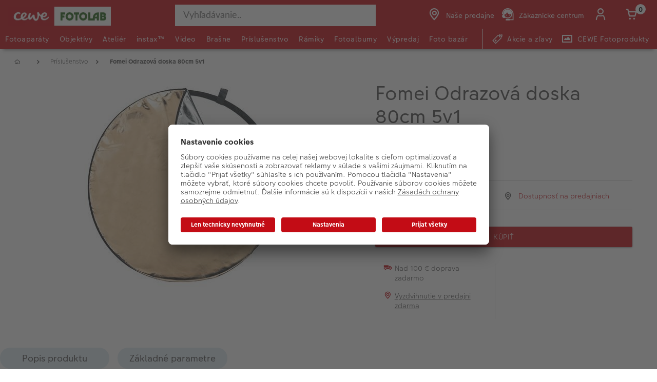

--- FILE ---
content_type: text/html;charset=UTF-8
request_url: https://www.fotolab.sk/produkt/fomei-odrazova-doska-80cm-5v1
body_size: 32276
content:


<!doctype html>

<!-- BEGIN ProductDisplay.jsp -->

<html xmlns:wairole="http://www.w3.org/2005/01/wai-rdf/GUIRoleTaxonomy#"

xmlns:waistate="http://www.w3.org/2005/07/aaa" lang="sk" xml:lang="sk">
	<head>
        <!-- BEGIN CommonHeadToInclude.jspf --><!-- BEGIN CommonHeadTagsToInclude.jsp -->
    <meta name="shopType" content="hardwareShop">

    <meta name="pageType" content="pdp">

    <meta name="storeId" content="16301">

    <meta name="langId" content="127">

    <meta name="catalogId" content="22251">

    <meta name="locale" content="sk_SK">

    <meta name="currency" content="EUR">

        <meta name="userType" content="G">
    
    <meta name="b2b" content="false">
<!-- END CommonHeadTagsToInclude.jsp -->

<link rel="preconnect" href="https://app.usercentrics.eu">
<link rel="preload" href="//app.usercentrics.eu/browser-ui/latest/loader.js" as="script">
<link rel="preconnect" href="https://www.googletagmanager.com">

<link rel="preload" as="font" type="font/woff2" crossorigin="anonymous"
    href="/wcsstore/CEWEAuroraStoreFrontAssetStore/cewe-webpack-js/src/styleguide/cewe-designsystem-legacy/src/fonts/iconfonts/cewe-icons.woff2?b8nv62">

<link rel="preload" as="font" type="font/woff2" crossorigin="anonymous"
    href="/wcsstore/CEWEAuroraStoreFrontAssetStore/css/fonts/cewe/CEWEText/CEWEText-Light.woff2">
<link rel="preload" as="font" type="font/woff2" crossorigin="anonymous"
    href="/wcsstore/CEWEAuroraStoreFrontAssetStore/css/fonts/cewe/CEWEText/CEWEText-Regular.woff2">
<link rel="preload" as="font" type="font/woff2" crossorigin="anonymous"
    href="/wcsstore/CEWEAuroraStoreFrontAssetStore/css/fonts/cewe/CEWEText/CEWEText-Bold.woff2">
<link rel="preload" as="font" type="font/woff2" crossorigin="anonymous"
    href="/wcsstore/CEWEAuroraStoreFrontAssetStore/css/fonts/cewe/CEWEHead/CEWEHead-Regular.woff2">


    <meta name="facebook-domain-verification" content="9a8xsif26stosggjwnaiw339nxgm0m"/>
<!-- END CommonHeadToInclude.jspf --><!-- BEGIN CommonCSSToInclude.jspf --><!-- BEGIN CommonSuffixForInclude.jspf --><!--  END CommonSuffixForInclude.jspf --><!-- Style sheet for MyAccount, Checkout, Error, QuickOrder, AdvanceSearch, Store Locator -->
    
        <link rel="stylesheet" href="/wcsstore/CEWEAuroraStoreFrontAssetStore/css/store.20260106.css" media="none" onload="if(media!='all')media='all'">
        <noscript><link rel="stylesheet" href="/wcsstore/CEWEAuroraStoreFrontAssetStore/css/store.20260106.css"></noscript>
    
     	<link rel="stylesheet" href="/wcsstore/CEWEAuroraStoreFrontAssetStore/css/vendor.css" media="none" onload="if(media!='all')media='all'">
        <noscript><link rel="stylesheet" href="/wcsstore/CEWEAuroraStoreFrontAssetStore/css/vendor.css"></noscript>
    
        			<link rel="preload" as="style" href="/wcsstore/CEWEAuroraStoreFrontAssetStore/cewe-webpack-js/dist/css/hardware-fl-sk.20260106.css" type="text/css" />
        			<link rel="stylesheet" href="/wcsstore/CEWEAuroraStoreFrontAssetStore/cewe-webpack-js/dist/css/hardware-fl-sk.20260106.css" type="text/css" />     
        		
    	<link rel="preload" as="style" href="/wcsstore/CEWEAuroraStoreFrontAssetStore/cewe-webpack-js/dist/css/common-cw.20260106.css" type="text/css" />
        <link rel="stylesheet" href="/wcsstore/CEWEAuroraStoreFrontAssetStore/cewe-webpack-js/dist/css/common-cw.20260106.css" type="text/css" />
    

<link rel="preload" as="style" href="/wcsstore/CEWEAuroraStoreFrontAssetStore/cewe-webpack-js/dist/css/container.20260106.css" type="text/css" />
<link rel="stylesheet" href="/wcsstore/CEWEAuroraStoreFrontAssetStore/cewe-webpack-js/dist/css/container.20260106.css" type="text/css" />

<!-- END CommonCSSToInclude.jspf -->

		<meta http-equiv="Content-Type" content="text/html; charset=utf-8" />
		<title>Fomei Odrazová doska 80cm  5v1 | CEWE Fotolab</title>
		<meta name="description" content="Odrazové dosky 5-in-1 sú univerzálnou odraznou sadou, ktorá sa skladá z vypínacej - skladacej pružiny s difúznou bielou látkou pre zmäkčenie svetla. N"/>
		<meta name="keywords" content="fomei-odrazova-doska-80cm-5v1 "/>
		<meta name="pageId" content="1410747"/>
		<meta name="viewport" content="width=device-width, initial-scale=1"/>
		<meta name="pageGroup" content="Product"/>
		<meta name="format-detection" content="telephone=no"/>

		

		<link rel="canonical" href="https://www.fotolab.sk/produkt/fomei-odrazov%C3%A1-doska-80cm--5v1" />

		<!-- Include script files --><!-- BEGIN CommonJSToInclude.jspf --><!-- BEGIN CommonSuffixForInclude.jspf --><!--  END CommonSuffixForInclude.jspf -->
    <script>
    	var flowEnabled = {};

        // Convert the WCParam object which contains request properties into javascript object for CSR
        var CSRWCParamJS = {
            "env_shopOnBehalfSessionEstablished" : 'false',
            "env_shopOnBehalfEnabled_CSR" : 'false'
        };
    </script>

    



<script type="text/javascript" async>
	window.dataLayer = window.dataLayer || [];
	function gtag() {dataLayer.push(arguments);}	 
		gtag('consent', 'default', {
		'ad_storage': 'denied',
		'analytics_storage': 'denied',
		'ad_user_data': 'denied',
		'ad_personalization': 'denied',
		'wait_for_update': 500
	});
</script>



    <script type="text/javascript">
    if (!window.location.host.includes('novomind')) {
	    (function(w,d,s,l,i){w[l]=w[l]||[];w[l].push(
	    {'gtm.start': new Date().getTime(),event:'gtm.js'}
	    );var f=d.getElementsByTagName(s)[0],
	    j=d.createElement(s),dl=l!='dataLayer'?'&l='+l:'';j.async=true;j.src=
	    'https://www.googletagmanager.com/gtm.js?id='+i+dl;f.parentNode.insertBefore(j,f);
	    })(window,document,'script','dataLayer','GTM-5JHF5F');

	    window.dataLayer = window.dataLayer || [];
	    function gtag(){dataLayer.push(arguments);}
	    gtag('js', new Date());

	    var script = document.createElement("script");
	    script.type = "text/javascript";
	    script.src = "https://www.googletagmanager.com/gtag/js?id=UA-6135327-2";
	    script.async = true;

	    document.head.appendChild(script);
    }
    </script>

    
    	 <link rel="preconnect" href="//app.usercentrics.eu">
	    <link rel="preconnect" href="//api.usercentrics.eu">
	    <link rel="preload" href="//app.usercentrics.eu/browser-ui/latest/loader.js" as="script">
	    <script id="usercentrics-cmp" data-settings-id="xDqXhnrAC" src="https://app.usercentrics.eu/browser-ui/latest/loader.js" async></script>
    
	<script src="https://assets.adobedtm.com/d607b02754c3/72939d45f318/launch-d4c7eb8fa4dc.min.js" async></script>
    
  

        <script>
         /* uc.blockOnly([
                'BJz7qNsdj-7', // YouTube is blocked
                'ppPIzs4e', // JW-Player (Flixmedia)
                // ... all other technologies will be ignored!
            ]);*/
        </script>
    
		    		<script defer src="https://ajax.googleapis.com/ajax/libs/jquery/3.1.0/jquery.min.js"></script>
    				<script defer src="https://ajax.googleapis.com/ajax/libs/jqueryui/1.12.0/jquery-ui.min.js"></script>
    				<script defer type="text/javascript" src="/wcsstore/JQuery/vendor.js"></script>
		    		<script defer type="text/javascript" src="/wcsstore/CEWEAuroraStoreFrontAssetStore/javascript/store.20260106.js"></script>
			        <script defer type="text/javascript" src="/wcsstore/CEWEAuroraStoreFrontAssetStore/nls/sk_SK/StoreText.js"></script>
			        <script defer type="text/javascript" src="/wcsstore/CEWEAuroraStoreFrontAssetStore/nls/sk_SK/NumberFormattingData.js"></script>
			        <script defer type="text/javascript" src="/wcsstore/Widgets_801/Common/javascript/widgets.js"></script>
			        <script defer type="text/javascript" src="/wcsstore/CEWEAuroraStoreFrontAssetStore/javascript/custom.20260106.js"></script>
		    	
    <meta name="assetRoot" content="/wcsstore/CEWEAuroraStoreFrontAssetStore/cewe-webpack-js/dist/js/">
    
	
	            <script nomodule type="text/javascript" defer src="/wcsstore/CEWEAuroraStoreFrontAssetStore/cewe-webpack-js/dist/js/hardware-fl-sk-legacy.20260106.js"></script>
	            <script type="module" defer src="/wcsstore/CEWEAuroraStoreFrontAssetStore/cewe-webpack-js/dist/js/hardware-fl-sk.20260106.js" crossorigin="use-credentials"></script>
	        

<meta name="CommerceSearch" content="storeId_16301" />

<link rel="shortcut icon" href="/wcsstore/CEWEAuroraStoreFrontAssetStore/images/icon-favicon.ico" mce_href="/wcsstore/CEWEAuroraStoreFrontAssetStore/images/icon-favicon.ico"/>


<link rel="apple-touch-icon-precomposed" href="/wcsstore/CEWEAuroraStoreFrontAssetStore/images/touch-icon-60px.png" sizes="60x60"/>
<link rel="apple-touch-icon-precomposed" href="/wcsstore/CEWEAuroraStoreFrontAssetStore/images/touch-icon-72px.png" sizes="72x72"/>
<link rel="apple-touch-icon-precomposed" href="/wcsstore/CEWEAuroraStoreFrontAssetStore/images/touch-icon-76px.png" sizes="76x76"/>
<link rel="apple-touch-icon-precomposed" href="/wcsstore/CEWEAuroraStoreFrontAssetStore/images/touch-icon-114px.png" sizes="114x114"/>
<link rel="apple-touch-icon-precomposed" href="/wcsstore/CEWEAuroraStoreFrontAssetStore/images/touch-icon-120px.png" sizes="120x120"/>
<link rel="apple-touch-icon-precomposed" href="/wcsstore/CEWEAuroraStoreFrontAssetStore/images/touch-icon-144px.png" sizes="144x144"/>
<link rel="apple-touch-icon-precomposed" href="/wcsstore/CEWEAuroraStoreFrontAssetStore/images/touch-icon-152px.png" sizes="152x152"/>


<script type="text/javascript">
	// Convert the WCParam object which contains request properties into javascript object
	var WCParamJS = {
		"storeId":'16301',
		"catalogId":'22251',
		"langId":'127',
		"pageView":'',
		"orderBy":'',
		"orderByContent":'',
		"searchTerm":'',
		"homePageURL" : 'https://www.fotolab.sk',
		"commandContextCurrency": "EUR",
		"urlPrefixForHTTPS":"https://www.fotolab.sk",
		"urlPrefixForHTTP":"http://www.fotolab.sk",
		"wcc_integration_origin":"",
		"isCEWEDefault" : false
	};
	var absoluteURL = "https://www.fotolab.sk/";
	var absoluteBaseURL = "";
	var imageDirectoryPath = "/wcsstore/CEWEAuroraStoreFrontAssetStore/";
	var styleDirectoryPath = "images/colors/color1/";
	var supportPaymentTypePromotions = false;

	var subsFulfillmentFrequencyAttrName = "fulfillmentFrequency";
	var subsPaymentFrequencyAttrName = "paymentFrequency";
	var subsTimePeriodAttrName = "timePeriod";

	var storeNLS = null;
	var storeUserType = "G";
	var ios = false;
	var android = false;
	var multiSessionEnabled = false;

	// Store the amount of time of inactivity before a re-login is required, this value is retrieved from wc-server.xml, default is 30 mins
	var inactivityTimeout = 10800000;

	// Store the amount of time the inactivity warning dialog will be displayed before it closes itself, default is 20 seconds
	var inactivityWarningDialogDisplayTimer = 20000;

	// Store the amount of time to display a inactivity warning dialog before a re-login is required, default is 30 seconds
	var inactivityWarningDialogBuffer = 30000;

	// Store the timing event to display the inactivity dialog
	var inactivityTimeoutTracker = null;

	// Store the timing event to close the inactivity dialog
	var dialogTimeoutTracker = null;

	//browse only mode for Web Call Centre integration
	var browseOnly = false;

	//Summary: Returns the absolute URL to use for prefixing any Ajax URL call.
	//Returns: The absolute URL to use for prefixing any Ajax URL call.
	function getAbsoluteURL() {
		if (absoluteURL != "") {
			var currentURL = document.URL;
			var currentProtocol = "";

			if (currentURL.indexOf("://") != -1) {
				currentProtocol = currentURL.substring(0, currentURL.indexOf("://"));
			}

			var savedProtocol = "";
			if (absoluteURL.indexOf("://") != -1) {
				savedProtocol = absoluteURL.substring(0, absoluteURL.indexOf("://"));
			}

			if (currentProtocol != savedProtocol) {
				absoluteURL = currentProtocol + absoluteURL.substring(absoluteURL.indexOf("://"));
			}
		}

		return absoluteURL;
	}
	function getAbsoluteBaseURL() {
		if (absoluteBaseURL != "") {
			var currentURL = document.URL;
			var currentProtocol = "";

			if (currentURL.indexOf("://") != -1) {
				currentProtocol = currentURL.substring(0, currentURL.indexOf("://"));
			}

			var savedProtocol = "";
			if (absoluteBaseURL.indexOf("://") != -1) {
				savedProtocol = absoluteBaseURL.substring(0, absoluteURL.indexOf("://"));
			}

			if (currentProtocol != savedProtocol) {
				absoluteBaseURL = currentProtocol + absoluteBaseURL.substring(absoluteBaseURL.indexOf("://"));
			}
		}

		return absoluteBaseURL;
	}
	//Summary: Returns the path pointing to the shared image directory.
	//Description: In order to get the image directory path in any javascript file, this function can be used.
	//Returns: The path to reference images.
	function getImageDirectoryPath() {
		return imageDirectoryPath;
	}
	//Summary: Returns the path pointing to the directory containing color-dependant image files.
	//Description: In order to get the directory containing color-dependant image files in any javascript file, this function can be used.
	//Returns: The path to reference color-dependant image files.
	function getStyleDirectoryPath() {
		return styleDirectoryPath;
	}

	
</script>

<script type="text/javascript">
		var locale = "sk_SK";
		var GlobalizeLoaded = false;
 		if(typeof Globalize !== 'undefined') {
				Globalize.load( cldrData );
				Globalize.loadMessages( nlsMessages );
				Globalize.locale( locale );
				GlobalizeLoaded = true;
	 	} else {
		 	window.addEventListener('DOMContentLoaded', function() {
			 	Globalize = window.Globalize;
				Globalize.load( cldrData );
				Globalize.loadMessages( nlsMessages );
				Globalize.locale( locale );
				GlobalizeLoaded = true;			
		 	});
	 	}
</script>

<script type="text/javascript">
    if(window.$) {
    	window.addEventListener('DOMContentLoaded', function() {
            if(typeof shoppingActionsJS !== 'undefined') {
                shoppingActionsJS.setCommonParameters('127','16301','22251','G','&amp;euro;');
            }

            
        		if (isChrome() || isSafari()) {
        			var hiddenFields = $('input[type=\"hidden\"]');
        			for (var i = 0; i < hiddenFields.length; i++) {
        				hiddenFields[i].autocomplete="off"
        			}
        		}
                var isAndroid = /(android)/i.test(navigator.userAgent);
                var isIOS = navigator.userAgent.match(/(iPod|iPhone|iPad)/);
                if(isAndroid || isIOS) {
                    $("body").attr("data-wc-device","mobile");
        		}
            
    	});
    }
</script>

	<script>
		WCParamJS.isCEWEDefault = true;
    </script>
 <!-- END CommonJSToInclude.jspf -->
    		<script type="text/javascript">
        			window.addEventListener('DOMContentLoaded', function() {
        			    shoppingActionsServicesDeclarationJS.setCommonParameters('127','16301','22251');
        					
        				});

    			

                WCParamJS.isHardwarePip = true;
    		</script>
        
	</head>

	<body class="product-page">
		<!-- BEGIN SeoSchemaMarkupPDP.jsp --><script type="application/ld+json">
{
	"@context": "https://schema.org/",
	"@type": "Product",
	"name" : "Fomei Odrazová doska 80cm  5v1",
	"image": "http://www.fotolab.sk/imageserver/750/750/scale/p/japan/Produktbilder_1/FotolabCZ_migrated/fomei_5v1.jpg",
	"description" : "&lt;p style=\"text-align: justify;\"&gt;Odrazové dosky 5-in-1 sú univerzálnou odraznou sadou, ktorá sa skladá z vypínacej - skladacej pružiny s difúznou bielou látkou p...",
	"sku": "80040965",
	"mpn": "80040965",
 	"brand": {
        "@type": "Brand",
        "name": "Fomei"
      },
     "offers": {
       "@type": "Offer",
       "url": "https://www.fotolab.sk/produkt/fomei-odrazov%C3%A1-doska-80cm--5v1",
       "priceCurrency": "Euro",
       "price": 10.00,
       "availability": "InStock",
        "seller": {
          "@type": "Organization",
          "name": "CEWE Fotolab"
        }
      }
}
</script>

<input id="hiddenInputProductBrand_1410748" type="hidden" value="Fomei">
<!-- END SeoSchemaMarkupPDP.jsp -->
		<input id="hiddenInputPageType" type="hidden" value="Product">
		<!-- BEGIN CommonJSPFToInclude.jspf -->
<div id="widget_product_comparison_popup" data-widget-type="wc.WCDialog"
        data-widget-options="{&#034;close_button_selector&#034;: &#034;#ComparePopupClose&#034;, &#034;primary_button_selector&#034;: &#034;#ComparePopupOK&#034;}"
        data-title="Product Comparison" style="display:none">

    <div class="widget_product_comparison_popup widget_site_popup">
        <!-- Top Border Styling -->
        <div class="top">
            <div class="left_border"></div>
            <div class="middle"></div>
            <div class="right_border"></div>
        </div>
        <div class="clear_float"></div>
        <!-- Main Content Area -->
        <div class="middle">
            <div class="content_left_border">
                <div class="content_right_border">
                    <div class="content">
                        <div class="header sg-cw-flex-row">
                            <span>Product Comparison</span>
                            <button id="ComparePopupClose" class="close-button"
                                    title="CLOSE">
                                <i class="icon-close"></i>
                            </button>
                            <div class="clear_float"></div>
                        </div>
                        <div class="body">
                            The maximum number of products that can be compared is 4. Please refine your selection.
                        </div>

                        <div class="footer">
                            <div class="button_container ">
                                <button id="ComparePopupOK" class="sg-cw-button sg-cw-flat">
                                    <div class="left_border"></div>
                                    <div class="button_text">OK</div>
                                    <div class="right_border"></div>
                                </button>
                                <div class="clear_float"></div>
                            </div>
                        </div>
                        <div class="clear_float"></div>
                    <!-- End content Section -->
                    </div>
                <!-- End content_right_border -->
                </div>
            <!-- End content_left_border -->
            </div>
        </div>
        <div class="clear_float"></div>
        <!-- Bottom Border Styling -->
        <div class="bottom">
            <div class="left_border"></div>
            <div class="middle"></div>
            <div class="right_border"></div>
        </div>
        <div class="clear_float"></div>
    </div>
</div>
<!-- BEGIN CSRFProtection.jspf -->

<form id="CSRFProtectionForm" method="post" name="CSRFProtectionForm">
	<input id="csrf_authToken" type="hidden" value="-1002%2CAAoYAkSoo8G8BcJXP0YjEGTnS7yQx%2FrGfb722Qlqlms%3D" name="csrf_authToken"/>
</form>

<!-- END CSRFProtection.jspf -->
    <script type="text/javascript">
        document.addEventListener('DOMContentLoaded', function() {
            

            //handle Ajax global login
            var showMergeCartError = getCookie("MERGE_CART_FAILED_SHOPCART_THRESHOLD");
            if (showMergeCartError == "1") {
                setCookie("MERGE_CART_FAILED_SHOPCART_THRESHOLD", null, {expires: -1, path: "/", domain: cookieDomain});
                
                MessageHelper.setMessage("MERGE_CART_FAILED_SHOPCART_THRESHOLD", "Your shopping cart failed to merge with the existing items from your account. Review the items in your shopping cart before proceeding to checkout.");
                MessageHelper.displayErrorMessage(MessageHelper.messages["MERGE_CART_FAILED_SHOPCART_THRESHOLD"]);
            }
        });
    </script>
<!-- BEGIN Google Tag Manager SK (noscript) -->
    <noscript><iframe src="https://www.googletagmanager.com/ns.html?id=GTM-5JHF5F"height="0" width="0" style="display:none;visibility:hidden"></iframe></noscript>
    <!-- END Google Tag Manager SK (noscript) --><!-- BEGIN AuroraDisplayMessageCEWEDefault.jsp -->
	<script type="text/javascript">
	    window.addEventListener('DOMContentLoaded', function() {

			

			MessageHelper.setMessage("ERROR_COMPUTOP_PAYMENT_INFO", 'Pri platbe sa vyskytla chyba:');
			MessageHelper.setMessage("ERROR_COMPUTOP_PAYMENT_SUGGESTION", 'Vyberte iný spôsob platby alebo kontaktujte naše centrum zákazníkov.');
			MessageHelper.setMessage("ERROR_COMPUTOP_DESC_20123005", 'NEPLATNÝ PARAMETR ');
			MessageHelper.setMessage("ERROR_COMPUTOP_DESC_22060333", 'Dátum exspirácie karty prekročený');
			MessageHelper.setMessage("ERROR_COMPUTOP_DESC_22070200", 'OVERENIE ZLYHALO');
			MessageHelper.setMessage("ERROR_COMPUTOP_DESC_22070392", 'Chyba presmerovania');
			MessageHelper.setMessage("ERROR_COMPUTOP_DESC_22060304", 'Karta nie je povolená');
			MessageHelper.setMessage("ERROR_COMPUTOP_DESC_22070356", 'Neplatná karta');
			MessageHelper.setMessage("ERROR_COMPUTOP_DESC_21500053", 'Užívateľ zrušený');
			MessageHelper.setMessage("ERROR_COMPUTOP_DESC_21500040", 'ŽIADNA ODPOVEĎ');
			MessageHelper.setMessage("ERROR_COMPUTOP_DESC_22070051", 'Čas vypršal');
			MessageHelper.setMessage("ERROR_COMPUTOP_DESC_21980976", 'CHÝBAJÚCI PARAMETR ');
			MessageHelper.setMessage("ERROR_COMPUTOP_DESC_21980053", 'Zrušené používateľom');
			MessageHelper.setMessage("ERROR_COMPUTOP_DESC_21500100", 'ZAMIETNUTÉ');
			MessageHelper.setMessage("ERROR_COMPUTOP_DESC_22060334", 'Podozrenie z manipulácie');
			MessageHelper.setMessage("ERROR_COMPUTOP_DESC_20100981", 'CHÝBAJÚCI PARAMETR ');
			MessageHelper.setMessage("ERROR_COMPUTOP_DESC_22060051", 'Čas vypršal');
			MessageHelper.setMessage("ERROR_COMPUTOP_DESC_22060392", 'Chyba presmerovania');
			MessageHelper.setMessage("ERROR_COMPUTOP_DESC_21980978", 'CHÝBAJÚCI PARAMETR ');
			MessageHelper.setMessage("ERROR_COMPUTOP_DESC_22070304", 'Karta nie je povolená');
			MessageHelper.setMessage("ERROR_COMPUTOP_DESC_22070305", 'OVERENIE ZLYHALO');
			MessageHelper.setMessage("ERROR_COMPUTOP_DESC_22060305", 'OVERENIE ZLYHALO');
			MessageHelper.setMessage("ERROR_COMPUTOP_DESC_21200200", 'OVERENIE ZLYHALO');
			MessageHelper.setMessage("ERROR_COMPUTOP_DESC_20000000", 'SYSTÉMOVÁ CHYBA');

			MessageHelper.setMessage("ERROR_ACCOUNT_HEADLINE", 'Ľutujeme, vyskytol sa problém s vaším účtom.');
			MessageHelper.setMessage("ERROR_LOGIN_HEADLINE", 'Ľutujeme, pri prihlasovaní sa vyskytol problém.');
			MessageHelper.setMessage("ERROR_PAYMENT_HEADLINE", 'Je nám ľúto, počas vašej platby sa vyskytla chyba.');
			MessageHelper.setMessage("ERROR_PRODUCT_HEADLINE", 'Ľutujeme, vyskytol sa problém s týmto produktom.');
			MessageHelper.setMessage("ERROR_TECHNICAL_HEADLINE", 'Ľutujeme, vyskytla sa technická chyba.');
			MessageHelper.setMessage("ERROR_PROMOCODE_HEADLINE", 'Ľutujeme, vyskytol sa problém so zo zľavovým kódom.');
			MessageHelper.setMessage("ERROR_GENERAL_ISSUE_MESSAGE", 'Akcia, ktorú ste vykonali, nebola úspešná. Skúste to znova alebo kontaktujte zákaznícky servis.');
			MessageHelper.setMessage("ERROR_NETAXEPT_PAYMENT_FAILURE", 'The payment was not approved by the card issuer. Please use another card, another card payment method, or contact the card issuer.');

			MessageHelper.setMessage("NO_ERROR", "Brak błędu");
			MessageHelper.setMessage("CLIENT_NOT_SUPPORTED_ANYMORE", "Klient nie jest już obsługiwany");
			MessageHelper.setMessage("INVALID_LOGIN", "Nesprávne prihlasovacie údaje");
			MessageHelper.setMessage("INVALID_SESSION", "Neplatná relácia, skúste sa znova prihlásiť");
			MessageHelper.setMessage("INVALID_EMAIL", "Nieważna poczta elektroniczna");
			MessageHelper.setMessage("INVALID_EXTERNAL_USER_ID", "Nieprawidłowy identyfikator użytkownika zewnętrznego");
			MessageHelper.setMessage("NOT_AUTHENTICATED", "Nie uwierzytelniony.");
			MessageHelper.setMessage("INVALID_DOI_HASH", "Invalid Digital Object Identifier Hash");
			MessageHelper.setMessage("REGISTRATION_NOT_ALLOWED", "Niedozwolona rejestracja");
			MessageHelper.setMessage("INVALID_STREET", "Nieważna ulica");
			MessageHelper.setMessage("INVALID_STREET_NUMBER", "Nieprawidłowy numer domu");
			MessageHelper.setMessage("INVALID_POSTAL_CODE", "Nieprawidłowy kod pocztowy");
			MessageHelper.setMessage("INVALID_CITY", "Nieważne miasto");
			MessageHelper.setMessage("INVALID_COUNTRY", "Kraj nieważny");
			MessageHelper.setMessage("INVALID_STATE_PROVINCE", "Nieważny kraj związkowy");
			MessageHelper.setMessage("INVALID_CITY_PART", "Nieważny okręg");
			MessageHelper.setMessage("MISSING_ORDER_DATAS", "Błąd Informacje dotyczące zamawiania");
			MessageHelper.setMessage("UPLOAD_FAILED", "Przesłanie nie powiodło się");
			MessageHelper.setMessage("CANCEL_UPLOAD", "Przesłanie anulowane");
			MessageHelper.setMessage("UPLOAD_ALREADY_PROCESSING", "Prześlij już w toku");
			MessageHelper.setMessage("NO_UPLOAD_RUNNING", "Aktualnie nie jest wykonywane przesyłanie");
			MessageHelper.setMessage("MISSING_IMAGES", "Brakujące obrazy");
			MessageHelper.setMessage("ALREADY_LOGGED_IN", "Już zalogowany");
			MessageHelper.setMessage("NOT_LOGGED_IN", "Nie zalogowany");
			MessageHelper.setMessage("UPLOAD_NOT_FINISHED", "Przesyłanie nie zakończone");
			MessageHelper.setMessage("UPLOAD_ID_MUST_BE_BEFORE_FILE", "Identyfikator wgrywania musi znajdować się przed plikiem");
			MessageHelper.setMessage("MISSING_UPLOAD_ID", "Identyfikator brakującego pliku do wysłania");
			MessageHelper.setMessage("MISSING_FILE_PART", "Brakujące elementy pilnika");
			MessageHelper.setMessage("MISSING_FILE", "Brak pliku");
			MessageHelper.setMessage("ORDER_ALREADY_CLOSED", "Zamówienie już zrealizowane");
			MessageHelper.setMessage("ILLEGAL_IMAGE_FORMAT", "Nieprawidłowy format obrazu");
			MessageHelper.setMessage("COUPON_NOT_VALID_FOR_CURRENT_CLIENT", "Kupon nie jest ważny dla obecnego klienta");
			MessageHelper.setMessage("USER_ALREADY_EXISTS", "Użytkownik już istnieje");
			MessageHelper.setMessage("NICKNAME_ALREADY_EXISTS", "Pseudonim już istnieje");
			MessageHelper.setMessage("COUPON_NOT_AVAILABLE", "Kupon niedostępny");
			MessageHelper.setMessage("COUPON_NEEDS_MINIMUM_QUANTITY", "Kupon wymaga minimalnej liczby");
			MessageHelper.setMessage("COUPON_ALREADY_EXPIRED", "Kupon już wygasł");
			MessageHelper.setMessage("COUPON_NEEDS_MINIMUM_VALUE", "Kupon wymaga minimalnej wartości");
			MessageHelper.setMessage("COUPON_NOT_VALID_FOR_CURRENT_ARTICLES", "Kupon nie jest ważny dla aktualnego artykułu");
			MessageHelper.setMessage("COUPON_ONLY_VALID_FOR_NEW_CUSTOMERS", "Kupon ważny tylko dla nowych klientów");
			MessageHelper.setMessage("COUPON_ALREADY_SENT", "Przesłany już kupon");
			MessageHelper.setMessage("GIFT_COUPON_ONLY_ALLOWED_FOR_MAILORDER", "Kupon upominkowy dozwolony tylko w przypadku sprzedaży wysyłkowej");
			MessageHelper.setMessage("COUPON_ONLY_VALID_FOR_EXISTING_CUSTOMERS", "Kupon ważny tylko dla istniejących klientów");
			MessageHelper.setMessage("COUPON_ALREADY_CASHED", "Wypłacony już kupon");
			MessageHelper.setMessage("WRONG_SECURITY_ANSWER", "Niewłaściwe pytanie bezpieczeństwa");
			MessageHelper.setMessage("UNKNOWN_USER", "Nieznani użytkownicy");
			MessageHelper.setMessage("CLIENT_DOES_NOT_SUPPORT_PROTOCOL", "Klient nie obsługuje protokołu");
			MessageHelper.setMessage("CUSTOMER_CARD_NOT_SUPPORTED", "Karty klienta nie są obsługiwane");
			MessageHelper.setMessage("INVALID_CUSTOMER_CARD", "Nieważna karta klienta");
			MessageHelper.setMessage("INVALID_PAYBACK_NUMBER", "Nieprawidłowy numer spłaty");
			MessageHelper.setMessage("MISSING_CONTACT_EMAIL", "Brakująca poczta kontaktowa");
			MessageHelper.setMessage("INVALID_USER_DATA", "Nieprawidłowe dane klienta");
			MessageHelper.setMessage("MANDATORY_FIELD_MISSING", "Pole obowiązkowe niewypełnione");
			MessageHelper.setMessage("INVALID_CLIENT_VERSION", "Nieważna wersja klienta");
			MessageHelper.setMessage("INVALID_USER_ADDRESS_DATA", "Nieprawidłowe dane adresowe użytkownika");
			MessageHelper.setMessage("INVALID_SHIPMENT_METHOD", "Nieważna metoda wysyłki");
			MessageHelper.setMessage("INVALID_PICKUP_POINT", "Nieważna gałąź");
			MessageHelper.setMessage("STREET_CORRECTED", "Skorygowany adres");
			MessageHelper.setMessage("STREET_MULTICHOICE", "Wielokrotny wybór adresu");
			MessageHelper.setMessage("ZIP_CORRECTED", "Poprawiony kod pocztowy");
			MessageHelper.setMessage("ZIP_MULTICHOICE", "Wielokrotny wybór kodu pocztowego");
			MessageHelper.setMessage("CITY_CORRECTED", "Miasto skorygowane");
			MessageHelper.setMessage("CITY_MULTICHOICE", "Wielokrotny wybór miasta");
			MessageHelper.setMessage("COUNTRY_CORRECTED", "Skorygowany kraj");
			MessageHelper.setMessage("COUNTRY_MULTICHOICE", "Wielokrotny wybór kraju związkowego");
			MessageHelper.setMessage("STATE_PROVINCE_CORRECTED", "Państwo skorygowane");
			MessageHelper.setMessage("STATE_PROVINCE_MULTICHOICE", "Wielokrotny wybór kraju związkowego");
			MessageHelper.setMessage("UNKNOWN_ORDER_ERROR", "Nieznany błąd w zamówieniu");
			MessageHelper.setMessage("INVALID_LOCATION_ID", "Nieprawidłowa lokalizacja");
			MessageHelper.setMessage("INVALID_TRANSFER_ID", "Nieprawidłowy identyfikator transferu");
			MessageHelper.setMessage("ILLEGAL_SHOPPING_CART", "Nielegalny koszyk na zakupy");
			MessageHelper.setMessage("ILLEGAL_QUANTITY", "Numer niezgodny z prawem");
			MessageHelper.setMessage("UNKNOWN_ARTICLE_ID", "Nieznany identyfikator artykułu");
			MessageHelper.setMessage("INCONSISTENT_ARTICLE_DISCOUNTS", "Zniżki na artykuły Incosistent");
			MessageHelper.setMessage("TOO_MANY_POSITIONS", "Zbyt wiele pozycji");
			MessageHelper.setMessage("INVALID_PAYMENT_ID", "Identyfikator nieprawidłowej płatności");
			MessageHelper.setMessage("MISCONFIGURED_PAYMETHOD_ID", "Nieprawidłowa konfiguracja płatności");
			MessageHelper.setMessage("INVALID_ORDER_STATUS", "Nieprawidłowy status zamówienia");
			MessageHelper.setMessage("MISSING_ORDER_STATUS", "Status brakującego zamówienia");
			MessageHelper.setMessage("WRONG_POSTCARD_DECLARATION", "Nieprawidłowa deklaracja na pocztówce");
			MessageHelper.setMessage("INCONSISTENT_SHIPPING_INFORMATION", "Informacje o dostawie Incosistent");
			MessageHelper.setMessage("DENIED_PAYMENT_ID", "Identyfikator płatności odrzuconej");
			MessageHelper.setMessage("MISSING_ARTICLE_ID", "Brakujące ID artykułu");
			MessageHelper.setMessage("NEWER_ENTRIES_NOT_AVAILABLE", "Nowe wpisy niedostępne");
			MessageHelper.setMessage("PRICES_NOT_AVAILABLE", "Ceny nie są dostępne");
			MessageHelper.setMessage("TRANSFER_PRICES_NOT_AVAILABLE", "Ceny dostawy niedostępne");
			MessageHelper.setMessage("UNKNOWN_PAYMENT_ERROR", "Nieznany błąd w płatności");
			MessageHelper.setMessage("INVALID_CREDIT_CARD_BRAND", "Nieważna marka karty kredytowej");
			MessageHelper.setMessage("MISSING_BILLSUM", "Brakująca kwota faktury");
			MessageHelper.setMessage("DEBIT_NOTE_PAYMENT_NOT_SUPPORTED", "Płatność WE niedozwolona");
			MessageHelper.setMessage("MISSING_TEMPLATE_NAME", "Nazwa brakującego szablonu");
			MessageHelper.setMessage("MISSING_PAYMENT_URL", "URL brakującej płatności");
			MessageHelper.setMessage("INVALID_FORM_BASED_PAYMENT_DATA", "Nieważne dane dotyczące płatności");
			MessageHelper.setMessage("MISSING_FORM_BASED_PAYMENT_DATA", "Brakujące dane dotyczące płatności");
			MessageHelper.setMessage("INCONSISTENT_PAYMENT_INFO", "Informacje o płatnościach Incosistent");
			MessageHelper.setMessage("PAYMENT_METHOD_NOT_SUPPORTED_FOR_FORMED_BASED_SOLUTION", "Metoda płatności nieobsługiwana");
			MessageHelper.setMessage("INVALID_PAYMENT_METHOD_FOR_ADDITONAL_FEE", "Nieważna metoda płatności");
			MessageHelper.setMessage("PAYMETHOD_FEE_ONLY_SUPPORTED_FOR_MAIL_ORDER", "Podatek od płatności obsługiwany tylko w przypadku zamówień pocztowych");
			MessageHelper.setMessage("MISSING_COMPUTOP_COUNTRY_CODE", "Brak kodu kraju Computop");
			MessageHelper.setMessage("MISSING_PAYPAL_ADDRESS_DATA", "Brakujące dane adresowe PayPal");
			MessageHelper.setMessage("MISSING_MAESTRO_ADDRESS_DATA", "Brakujące dane adresowe Maestro");
			MessageHelper.setMessage("MISSING_MAILORDER_LOCATION", "Brak zamówienia pocztowego Lokalizacja");
			MessageHelper.setMessage("TOO_MANY_LOCATIONS", "Zbyt wiele lokalizacji");
			MessageHelper.setMessage("NO_LOYALTY_PARTNER", "Nie wybrano żadnego partnera handlowego");
			MessageHelper.setMessage("MISSING_LOYALTY_PARTNER_ATTRIBUTE", "Brakujące informacje o partnerach handlowych");
			MessageHelper.setMessage("WRONG_LOYALTY_PARTNER_TYPE", "Niewłaściwy typ partnera handlowego");
			MessageHelper.setMessage("MISSING_PARAMETER_LOYALTY_ID", "Brakujące parametry Identyfikator lojalności");
			MessageHelper.setMessage("MAINTENANCE_WINDOW", "okno konserwacji");
			MessageHelper.setMessage("INTERNAL_SERVER_ERROR", "Wewnętrzny błąd serwera");
			MessageHelper.setMessage("INVALID_INPUT_STREAM", "Nieprawidłowy strumień wejściowy");
			MessageHelper.setMessage("ILLEGAL_INPUT_FORMAT", "Nieprawidłowy format wejścia");
			MessageHelper.setMessage("INVALID_PROTOCOL", "Nieprawidłowy protokół");
			MessageHelper.setMessage("DATABASE_ERROR", "błąd bazy danych");
			MessageHelper.setMessage("SYSTEM_OVERLOAD", "przeciążenie systemu");
			MessageHelper.setMessage("INVALID_DOCTYPE", "Nieprawidłowy typ");
			MessageHelper.setMessage("SINGLE_SIGN_ON_ERROR", "Błąd pojedynczego logowania");
			MessageHelper.setMessage("UNSUPPORTED_REQUEST", "Nieobsługiwane połączenie");
			MessageHelper.setMessage("SSO_MISSING_REMOTE_RESPONSE", "Brak odpowiedzi na SSO");
			MessageHelper.setMessage("SSO_MISCONFIGURED_KEY_ACCOUNT", "Nieprawidłowo skonfigurowany klucz konta SSO");
			MessageHelper.setMessage("SSO_MISSING_ADDRESS_DATA", "Brak danych adresowych w ramach uzupełnienia obowiązkowego zgłoszenia zastrzeżeń");
			MessageHelper.setMessage("SSO_MARSHALL_EXCEPTION", "Wyjątek dla SSO Marshalla");
			MessageHelper.setMessage("SSO_NETWORK_ERROR", "Błąd sieci SSO");
			MessageHelper.setMessage("SSO_SEND_NEW_PASSWORD_FAILED", "Wysłanie nowego hasła przez SSO nie powiodło się");
			MessageHelper.setMessage("UNKNOWN_WCS_CREATE_CUSTOM_FIELDS_ERROR", "Błąd tworzenia nieznanych danych adresowych");
			MessageHelper.setMessage("UNKNOWN_WCS_ADDRESS_UPDATE_ERROR", "Błąd aktualizacji nieznanych danych adresowych");
			MessageHelper.setMessage("ERROR_QUANTITY_HEADLINE", "Error!");
			MessageHelper.setMessage("ERROR_QUANTITY", "The quantity input has an invalid value");
			MessageHelper.setMessage("COMPANY_CUSTOMER_NOT_SUPPORTED_HEADLINE", "???COMPANY_CUSTOMER_NOT_SUPPORTED_HEADLINE???");
			MessageHelper.setMessage("COMPANY_CUSTOMER_NOT_SUPPORTED_TEXT", "???COMPANY_CUSTOMER_NOT_SUPPORTED_TEXT???");
			MessageHelper.setMessage("DEFAULT_MESSAGE_CLOSE_DIALOG_BUTTON", "Zavrieť");

			if (typeof AuroraDisplayMessageCEWEDefaultJS !== 'undefined') {
				AuroraDisplayMessageCEWEDefaultJS.defaultButtonText = 'Zavrieť';
			} else {
				// To avoid problems with async script execution:
				window.auroraDisplayMessageCEWEDefaultJSDefaultButtonTextTmp = 'Zavrieť';
			}
		});

	</script>

<div id="message-dialog-cewe-default" class="modal2 modal-small" data-save-history="false" role="alert" aria-modal="true" aria-live="assertive">
    <button id="modal-message-modal-button" class="modal-button hide-always">unset</button>
    <div class="modal-overlay sg-cw-safari-scroll-bar modal-close">
        <div class="modal-dialog">
            <div class="modal-content">
                <div class="modal-header">
                    <h3 id="modal-message-dialog-title"></h3>
                    <span class="modal-close-icon modal-close"><i class="icon-close"></i></span>
                </div>
                <div class="modal-body">
                    <p id="modal-message-dialog-content"></p>
                </div>
                <div pt-modal-one-button class=" modal-footer sg-cw-row">
                    <div class="sg-cw-col-xs-12 sg-cw-center">
                        <button id="modal-message-close-button" class="sg-cw-button sg-cw-flat sg-cw-light sg-cw-ripple-light sg-cw-no-margin-top sg-cw-ripple-overflow modal-close secondary">
                        </button>
                    </div>
                </div>
            </div>
        </div>
    </div>
</div>
<!-- END AuroraDisplayMessageCEWEDefault.jsp --><!-- BEGIN FrameSelector.jsp --><div id="frame-selector" class="modal2" data-save-history="false" role="alert" aria-modal="true" aria-live="assertive">
    <button id="frame-selector-modal-button" class="modal-button hide-always">unset</button>
    <div class="modal-overlay sg-cw-safari-scroll-bar modal-close">
        <div class="modal-dialog">
            <div class="modal-content">
                <div class="modal-header">
                    <h3>???FRAME_SELECTOR_HEADLINE???</h3>
                    <span class="modal-close-icon modal-close"><i class="icon-close"></i></span>
                </div>
                <div class="modal-body">
                    <p id="frame-selector-content"></p>
                </div>
                <div pt-modal-one-button class="modal-footer sg-cw-row">
                    <div class="sg-cw-col-xs-12 sg-cw-center">
                        <button id="modal-message-close-button" class="sg-cw-button sg-cw-light frame-selector-modal-close secondary" onclick="window.FrameSelectorJS.showResults()">
                        	???SEE_RESULTS???
                        </button>
                    </div>
                </div>
            </div>
        </div>
    </div>
</div><!-- END FrameSelector.jsp --><!-- END CommonJSPFToInclude.jspf -->
<div id="IntelligentOfferMainPartNumber" style="display:none;">80040965-007</div>
<div id="IntelligentOfferCategoryId" style="display:none;">271929</div>
<div id="displaySKUContextData" style="display:none;">false</div>

<div id="ProductDisplayURL" style="display:none;">https://www.fotolab.sk/produkt/fomei-odrazov%C3%A1-doska-80cm--5v1</div>
<div id="entitledItem_1410747" style="display:none;">
		[
		

						{
						"catentry_id" : "1410748",
						"seo_url" : "https://www.fotolab.sk/produkt/fomei-odrazova-doska-80cm-5v1-127",
						"displaySKUContextData" : "false",
						"buyable" : "true",
						"Attributes" :	{
							
							},

							

									"ItemImage" : "/wcsstore/null/Produktbilder_1/FotolabCZ_migrated/fomei_5v1.jpg",
									"ItemImage467" : "/wcsstore/null/Produktbilder_1/FotolabCZ_migrated/fomei_5v1.jpg",
									"ItemThumbnailImage" : "/wcsstore/null/Produktbilder_1/FotolabCZ_migrated/fomei_5v1.jpg"
									
						}
		]
</div>


		<!-- Begin Page -->
		<div id="page">
			<div id="grayOut"></div>

            <!-- BEGIN Header.jsp --><!-- BEGIN ContentRecommendation.jsp --><!-- JSPs References: HomePage.jsp, BundleDisplay.jsp , CategoryNavigationDisplay.jsp, CompareProductsDisplay.jsp
					  DynamicKitDisplay.jsp, PackageDisplay.jsp, ProductDisplay.jsp, 
					  SearchResultDisplay.jsp, SubCategoryPage.jsp, TopCategoryPage.jsp
					   , Footer.jsp , OrderCancelNotify.jsp , OrderCreateNotify.jsp
					  OrderShipmentNotify.jsp, AccountActivationNotify.jsp, PasswordChangeNotify.jsp,
					  PasswordResetNotify.jsp, WishlistCreateNotify.jsp,  LandingPage.jsp, 	
					  ShippingDetailDisplay.jsp, ShopCartDisplay.jsp, StaticContent, 
					  Static JSPs, Footer_UI.jsp, Header_UI.jsp, ProductDescription_UI.jsp  
					  UserTime--><!-- END ContentRecommendation.jsp --><!-- BEGIN TopHeaderBanner.jsp --><!-- END TopHeaderBanner.jsp -->
<header id="header" class="sticky">
    <div id="first-header-bar" class="sg-cw-row">
        <div id="header-logo">
            <!-- BEGIN SimpleContentRecommendation.jsp --><!-- BEGIN Image.jsp -->
    <a href="/eshop" aria-label="Fotolab Logo">


        <picture >
            
                    <source data-srcset="/wcsstore/FotolabSK/images/Fotolab-newest-logo.webp"  type="image/webp">
                    <source data-srcset="/wcsstore/FotolabSK/images/Fotolab-newest-logo.png"  type="image/png">
                
        <img class="lazyload "
                 alt="Fotolab Logo" title="Logo CEWE FOTOLAB s červeným a zeleným textom na bielom pozadí"
                data-src="/wcsstore/FotolabSK/images/Fotolab-newest-logo.png"
                />

    
    </a>
<!-- END Image.jsp --><!-- END SimpleContentRecommendation.jsp -->
        </div>

        <div id="first-header-bar-buttons">
        	
            <button id="mobile-search" class="no-browser-style first-header-bar-button"
                    aria-label="Zobraziť vyhľadávacie pole">
                <i class="icon-search"></i>
            </button>
            
                <div class="sg-cw-hide-lg-up">
                    <!-- BEGIN ContentRecommendation.jsp --><!-- JSPs References: HomePage.jsp, BundleDisplay.jsp , CategoryNavigationDisplay.jsp, CompareProductsDisplay.jsp
					  DynamicKitDisplay.jsp, PackageDisplay.jsp, ProductDisplay.jsp, 
					  SearchResultDisplay.jsp, SubCategoryPage.jsp, TopCategoryPage.jsp
					   , Footer.jsp , OrderCancelNotify.jsp , OrderCreateNotify.jsp
					  OrderShipmentNotify.jsp, AccountActivationNotify.jsp, PasswordChangeNotify.jsp,
					  PasswordResetNotify.jsp, WishlistCreateNotify.jsp,  LandingPage.jsp, 	
					  ShippingDetailDisplay.jsp, ShopCartDisplay.jsp, StaticContent, 
					  Static JSPs, Footer_UI.jsp, Header_UI.jsp, ProductDescription_UI.jsp  
					  UserTime--><!-- BEGIN ContentRecommendation_UI.jspf -->
			<div id="contentRecommendationWidget_First_Header_Bar_Hardware_Mobile_ESpot" class="contentRecommendationWidget " >
				
				<div dataci_toolbar="_espot" dataci_espot ="_First_Header_Bar_Hardware_Mobile_ESpot" id="ci_espot__First_Header_Bar_Hardware_Mobile_ESpot">
					<!-- BEGIN Content_UI.jspf -->

<div class="
		left_espot
	 ">
	
					<a style="text-decoration: underline;" href="https://www.fotolab.sk/nase-predajne" class="first-header-bar-button" title="Naše predajne" aria-label="Naše predajne">
    <i class="icon-location icon"></i>
    <span class="sg-cw-hide-sm-down">Naše predajne</span>
</a>
				
	
</div>

<!-- END Content_UI.jspf -->
				</div>
			</div>
		<!-- END ContentRecommendation_UI.jspf --><!-- END ContentRecommendation.jsp -->
                </div>

                <div class="sg-cw-hide-md-down flex-align-right">
                    <!-- BEGIN ContentRecommendation.jsp --><!-- JSPs References: HomePage.jsp, BundleDisplay.jsp , CategoryNavigationDisplay.jsp, CompareProductsDisplay.jsp
					  DynamicKitDisplay.jsp, PackageDisplay.jsp, ProductDisplay.jsp, 
					  SearchResultDisplay.jsp, SubCategoryPage.jsp, TopCategoryPage.jsp
					   , Footer.jsp , OrderCancelNotify.jsp , OrderCreateNotify.jsp
					  OrderShipmentNotify.jsp, AccountActivationNotify.jsp, PasswordChangeNotify.jsp,
					  PasswordResetNotify.jsp, WishlistCreateNotify.jsp,  LandingPage.jsp, 	
					  ShippingDetailDisplay.jsp, ShopCartDisplay.jsp, StaticContent, 
					  Static JSPs, Footer_UI.jsp, Header_UI.jsp, ProductDescription_UI.jsp  
					  UserTime--><!-- BEGIN ContentRecommendation_UI.jspf -->
			<div id="contentRecommendationWidget_First_Header_Bar_Hardware_ESpot" class="contentRecommendationWidget " >
				
				<div dataci_toolbar="_espot" dataci_espot ="_First_Header_Bar_Hardware_ESpot" id="ci_espot__First_Header_Bar_Hardware_ESpot">
					<!-- BEGIN Content_UI.jspf -->

<div class="
		left_espot
	 ">
	
					<a style="text-decoration: underline;" href="https://www.fotolab.sk/nase-predajne" class="first-header-bar-button" title="Naše predajne" aria-label="Naše predajne">
    <i class="icon-location icon"></i>
    <span class="sg-cw-hide-sm-down">Naše predajne</span>
</a>
				
	
</div>

<!-- END Content_UI.jspf -->
				</div>
			</div>
		<!-- END ContentRecommendation_UI.jspf --><!-- END ContentRecommendation.jsp -->
                </div>
            

            <button class="toggle-backdrop no-browser-style" data-toggle-group="header" tabindex="-1" 
                    aria-label="Zatvoriť" >
            </button>
            
            
				<button id="customer-service" data-toggle-group="header"
	                    class="no-browser-style first-header-bar-button toggle-button"
	                    title="Zákaznícke centrum"
	                    aria-label="Zákaznícke centrum">
	                <i class="icon-personal-consulting"></i>
	                <span class="sg-cw-hide-sm-down">Zákaznícke centrum</span>
	            </button>
			
	            <div id="customer-service-container" class="toggle-fade-in-from-top">
	                <h4>Zákaznícke centrum:</h4>
	
	                <div id="opening-hours-header">
	                    <!-- BEGIN ContentRecommendation.jsp --><!-- JSPs References: HomePage.jsp, BundleDisplay.jsp , CategoryNavigationDisplay.jsp, CompareProductsDisplay.jsp
					  DynamicKitDisplay.jsp, PackageDisplay.jsp, ProductDisplay.jsp, 
					  SearchResultDisplay.jsp, SubCategoryPage.jsp, TopCategoryPage.jsp
					   , Footer.jsp , OrderCancelNotify.jsp , OrderCreateNotify.jsp
					  OrderShipmentNotify.jsp, AccountActivationNotify.jsp, PasswordChangeNotify.jsp,
					  PasswordResetNotify.jsp, WishlistCreateNotify.jsp,  LandingPage.jsp, 	
					  ShippingDetailDisplay.jsp, ShopCartDisplay.jsp, StaticContent, 
					  Static JSPs, Footer_UI.jsp, Header_UI.jsp, ProductDescription_UI.jsp  
					  UserTime--><!-- END ContentRecommendation.jsp -->
	                </div>
	
	                
	                <a id="mail-contact" href="mailto:shop@cewe.sk">
	                    <img class="lazyload" data-src="https://www.japanphoto.no/imageserver/japan/japanphoto/css/gfx/mail-icon.svg">
	                    <div>
	                        <div>E-mail:</div>
	                        <span>shop@cewe.sk</span>
	                    </div>
	                </a>
	                
	
	                <a id="phone-contact" href="tel:02/68204418">
	                    <img class="lazyload" data-src="https://www.japanphoto.no/imageserver/japan/japanphoto/css/gfx/phone-icon.svg">
	                    02/6820 4418
	                </a>
	                <a id="support" href="https://www.fotolab.sk/kontakt">
	                    <img class="lazyload" data-src="https://www.japanphoto.no/imageserver/japan/japanphoto/css/gfx/support-icon-new.svg">
	                    Prejsť na stránku centra
	                </a>
	            </div>
	        <!-- BEGIN GlobalLogin.jsp --><!-- BEGIN GlobalLogin_Data.jspf --><!-- END GlobalLogin_Data.jspf --><!-- BEGIN GlobalLoginSignIn_UI.jspf -->
    <button id="header-login-button" class="no-browser-style first-header-bar-button toggle-button" data-toggle-group="header"
            aria-label="Prihlásenie"
            title="Prihlásenie">
        <i class="icon-name"></i>
    </button>

    <!-- BEGIN GlobalLoginSignInRegistration.jsp --><!-- BEGIN GlobalLoginSignIn_Data.jspf --><!--  -->

<!--  -->
<!-- 	 -->
<!--  -->

<!-- Check if env_TopCategoriesDisplayURL is a SEO URL,  --><!-- redirect url should be https for always --><!-- END GlobalLoginSignIn_Data.jspf --><!-- BEGIN GlobalLoginSignInRegistrationCEWEDefault_UI.jspf -->

<div id="login-drowdown" class="toggle-fade-in-from-top">
    <form id="login-form" js-form class="flex-column hide">
        <input name="storeId" value="16301" type="hidden">
        <input name="catalogId" value="22251" type="hidden">
        <input name="reLogonURL" value="https://www.fotolab.sk" type="hidden">
        <input name="salt" value="" type="hidden">

        
            <input name="ssoLogin" value="1" type="hidden">
        
        <input name="myAcctMain" value="" type="hidden">

        

        <input type="hidden" name="errorViewName" value="AjaxOrderItemDisplayView">
        <input type="hidden" name="previousPage" value="">
        <input type="hidden" name="returnPage" value="">

        
                        <input type="hidden" name="URL" value="/RESTOrderCalculate?URL=/produkt/fomei-odrazova-doska-80cm-5v1?calculationUsageId=-1&amp;calculationUsageId=-2&amp;deleteCartCookie=true&amp;page=&amp;catalogId=22251&amp;storeId=16301&amp;globalLogIn=true">
                    

        <div class="sg-cw-form-field margin-bottom-8">
            <input id="login-username" type="text" name="logonId" aria-required="true">
            <label for="login-username" class="required-mark-after">
                E-mailová adresa
            </label>
        </div>

        <div class="sg-cw-form-field">
            <input id="login-password" type="password" name="logonPassword" autocomplete="off" aria-required="true">
            <label for="login-password" class="required-mark-after">
                Heslo
            </label>
        </div>

		
        <div id="login-error" data-wait-message="Pre opätovné prihlásenie počkajte {0} sekúnd." class="invisible cewe-color"></div>

        <div class="flex-row vertically-centered margin-bottom-24 margin-top-8">
            <a class="margin-right-8" href="https://www.fotolab.sk/ResetPasswordGuestErrorView?catalogId=22251&amp;state=forgetpassword&amp;langId=127&amp;storeId=16301">
                Zabudli ste Vaše heslo?
            </a>

            <button id="login-button" class="sg-cw-button sg-cw-typo-300 sg-cw-raise flex-align-right sg-cw-disabled flex-no-grow">
                Prihlásenie
            </button>
        </div>
    </form>

	
	    <div class="sg-cw-divider margin-bottom-24"></div>
	
	    <div class="flex-row vertically-centered">
	        <span class="margin-right-8">
	            Ste nový užívateľ?
	        </span>
	
	        <a class="sg-cw-button sg-cw-typo-300 sg-cw-raise sg-cw-light sg-cw-ripple-light flex-align-right flex-row vertically-centered flex-no-grow"
	                href="https://www.fotolab.sk/UserRegistrationForm?myAcctMain=1&amp;catalogId=22251&amp;registerNew=Y&amp;langId=127&amp;storeId=16301">
	            Zaregistrovať 
	        </a>
	    </div>
    
</div>

<!-- END GlobalLoginSignInRegistrationCEWEDefault_UI.jspf --><!-- END GlobalLoginSignInRegistration.jsp --><!-- END GlobalLoginSignIn_UI.jspf --><!-- END GlobalLogin.jsp --><!-- BEGIN MiniShoppingCart.jsp --><button id="mini-shopping-cart-button" data-toggle-group="header"
        class="no-browser-style relative first-header-bar-button toggle-button"
        aria-label="Nákupný košík">

    <i class="icon-cart-simple"></i>
    <span id="cart-total-quantity" class="quantity flex-row centered vertically-centered">
        0
    </span>
</button>

<div id="mini-shopping-cart-container" class="toggle-fade-in-from-right">
    <div id="mini-shopping-cart" data-order-summary='{
	"orderId": null,
	"totalQuantity": "0",
	"priceWithoutFees": 0,
	"priceWithoutProductDiscount": 0,
	"productDiscount": 0,
	"priceWithoutDiscount": 0,
	"orderDiscount": 0,
	"shippingPrice": "0",
	"orderPrice": 0,
	"orderPriceInclShipping": null,
	"orderPriceWithoutVat": 0,
	"promotions": [],
	"orderItems": {},
	"insurances": {},
	"specialFees": {},
	"svalBardFee": "0",
	"isPreorderProductInOrder": "false",
	"isOnlyPhotocourseInOrder": "true",
	"onlyVouchersInOrder": "true",
	"shipModeDesc": "",
	"shipModeId": "",
	"ffmCenterId": "",
	"isDropshippingProductInOrder": "false",
	"dropshippingShipment": ""
}'>
        <div id="mini-shopping-cart-header" class="flex-row vertically-centered sg-cw-col-xs-12 cewe-background">
            <h3 class="sg-cw-no-margin">
                Nákupný košík
            </h3>

            <button id="mini-shopping-cart-close-button" class="no-browser-style sg-cw-no-padding flex-align-right">
                <i class="icon-close sg-cw-no-padding"></i>
            </button>
        </div>

        <div id="mini-shopping-cart-content" class="sg-cw-col-xs-12 sg-cw-no-padding-top">
            <div id="mini-shopping-cart-order-items-wrapper" class="relative">
                <div id="mini-shopping-cart-order-items">
                    

                    <div id="mini-shopping-cart-view-all" class="flex-column hide">
                        <div class="sg-cw-divider"></div>
                        <a href="https://www.fotolab.sk/RESTOrderCalculate?calculationUsageId=-1&amp;calculationUsageId=-2&amp;calculationUsageId=-3&amp;calculationUsageId=-4&amp;calculationUsageId=-5&amp;calculationUsageId=-6&amp;calculationUsageId=-7&amp;catalogId=22251&amp;doConfigurationValidation=Y&amp;updatePrices=1&amp;orderId=.&amp;storeId=16301&amp;langId=127&amp;errorViewName=AjaxOrderItemDisplayView&amp;URL=https%3A%2F%2Fwww.fotolab.sk%2FAjaxOrderItemDisplayView%3FstoreId%3D16301" 
                                class="cw-link sg-cw-full-width margin-8 margin-left-16">
                            Zobraziť viac
                        </a>
                        <div class="sg-cw-divider"></div>
                    </div>
                </div>
            </div>

            <div id="mini-shopping-cart-empty-message"
                    class="margin-top-16 margin-bottom-16">
                Váš nákupný košík je prázdny.
            </div>

			
	            <div id="mini-shopping-cart-total-summary" class="margin-16 hide">
	                <div class="flex-row vertically-centered margin-bottom-8 hide">
	                    Zľava:
	                    <span id="cart-order-discount" class="flex-align-right">
	                        <!-- BEGIN PriceWidget.jsp -->
            <div class="price"
                     data-price-now="0" data-price-before="">
	
                
		                <div id="productPrice_now_" data-price-for-product="" class="now single-line-text">
                            Darček
		                </div>
	                
            </div>
        

<input type="hidden" id="tracking_cashback_value_" value=""/>
<!-- END PriceWidget.jsp -->
	                    </span>
	                </div>
	
	                <div id="mini-shopping-special-fees">
	                    
	                </div>
                
                
                <div class="flex-row vertically-centered">
                    Cena spolu:
                    <span id="cart-order-price" class="cewe-red flex-align-right sg-cw-font-weight-700">
                        <!-- BEGIN PriceWidget.jsp -->
            <div class="price"
                     data-price-now="0" data-price-before="">
	
                
		                <div id="productPrice_now_" data-price-for-product="" class="now single-line-text">
                            Darček
		                </div>
	                
            </div>
        

<input type="hidden" id="tracking_cashback_value_" value=""/>
<!-- END PriceWidget.jsp -->
                    </span>
                </div>
            </div>
           

            <div class="sg-cw-divider"></div>
        </div>

        <div id="mini-shopping-cart-footer" class="flex-row sg-cw-col-xs-12 sg-cw-no-padding-top">
            
	            <a id="mini-shopping-cart-basket-link"
	                    class="sg-cw-button sg-cw-raise sg-cw-ripple-light" href="https://www.fotolab.sk/RESTOrderCalculate?calculationUsageId=-1&amp;calculationUsageId=-2&amp;calculationUsageId=-3&amp;calculationUsageId=-4&amp;calculationUsageId=-5&amp;calculationUsageId=-6&amp;calculationUsageId=-7&amp;catalogId=22251&amp;doConfigurationValidation=Y&amp;updatePrices=1&amp;orderId=.&amp;storeId=16301&amp;langId=127&amp;errorViewName=AjaxOrderItemDisplayView&amp;URL=https%3A%2F%2Fwww.fotolab.sk%2FAjaxOrderItemDisplayView%3FstoreId%3D16301">
	                NÁKUPNÝ KOŠÍK
	            </a>
            

            <a id="mini-shopping-cart-checkout-link"
                    class="sg-cw-button sg-cw-raise sg-cw-ripple-light flex-align-right"
                    href="https://www.fotolab.sk/AjaxLogonForm?fromBasket=true&amp;catalogId=22251&amp;storeId=16301&amp;langId=127&amp;returnUrl=https%3A%2F%2Fwww.fotolab.sk%2FRESTOrderCalculate%3FcalculationUsageId%3D-1%26calculationUsageId%3D-2%26calculationUsageId%3D-3%26calculationUsageId%3D-4%26calculationUsageId%3D-5%26calculationUsageId%3D-6%26calculationUsageId%3D-7%26catalogId%3D22251%26doConfigurationValidation%3DY%26updatePrices%3D1%26orderId%3D.%26storeId%3D16301%26langId%3D127%26errorViewName%3DOrderShippingBillingView%26URL%3Dhttps%253A%252F%252Fwww.fotolab.sk%252FOrderShippingBillingView%253FstoreId%253D16301%26shipmentType%3Dsingle">
                Objednať
            </a>
        </div>
    </div>
</div>
<!-- END MiniShoppingCart.jsp -->
        </div>

		
        <form id="header-search-input-container" action="" role="search" class="algolia-search-form" novalidate="">
            <input id="search-input" type="search" autocomplete="off" autocorrect="off" autocapitalize="off" maxlength="512"
                    placeholder="Vyhľadávanie.."
                    aria-label="Vyhľadávanie..">
            <button id="search-reset-button" class="no-browser-style hide" type="reset"
                    title="Vynulovať vyhľadávanie">
                <i class="icon-close"></i>
            </button>
        </form>
        
    </div>

    
        <div id="second-header-bar" class="sg-cw-row">
            <button id="mobile-menu-toggle" class="sg-cw-button sg-cw-ripple-dark">
                <span>Menu</span>
                <i class="icon-arrow-down"></i>
            </button>
            <nav id="navigation-links">
                

<ul id="categories" class="no-list-styling">
    
            <li class="sub-categories-exists" aria-expanded="false">
                
                    <button class="sg-cw-button open-category-button" data-category="329441">
                        Fotoaparáty
                        <i class="icon-arrow-right"></i>
                    </button>
                

                <a id="header-ml-329441" class="sg-cw-button" href="https://www.fotolab.sk/fotoaparaty" hreflang="sk">
                    Fotoaparáty
                </a> 
                  
	                <button 
	                  	class="dropdown-opener" 
	                  	tabindex="0" 
	                  	aria-describedby="header-ml-329441"
	                  	aria-label="???HEADER_ACCESSIBILITY_DROPDOWN_LABEL???"
	                  >
	                  	<i class="icon-arrow-down"></i>
	                  </button>
               	
                <div class="sub-categories-container">
                    <ul id="category-container-329441" class="no-list-styling child-categories sub-categories">
                        <li>
                            <button class="sg-cw-button back-button"
                                    data-category="329441" data-parent-category="-1">
                                <i class="icon-arrow-left"></i>
                                Späť
                            </button>
                        </li>

                        <li>
                            <a class="sg-cw-button to-category-link" href="https://www.fotolab.sk/fotoaparaty" hreflang="sk">
                                Zobraziť všetky&nbsp;Fotoaparáty
                                <i class="icon-full-arrow-right"></i>
                            </a>
                        </li>
                        
	                            <li>
	                                
	                                <a class="sg-cw-button" href="https://www.fotolab.sk/fotoaparaty/bezzrkadlovky" hreflang="sk">
	                                    CSC bezzrkadlovky
	                                    <i class="icon-arrow-right"></i>
	                                </a>

	                                
		                                    <ul id="category-container-329446" class="no-list-styling child-categories sub-sub-categories">
		                                        <li>
		                                            <button class="sg-cw-button back-button"
		                                                    data-category="329446" data-parent-category="329441">
		                                                <i class="icon-arrow-left"></i>
		                                                Späť
		                                            </button>
		                                        </li>

		                                        <li>
		                                            
		                                            <a class="sg-cw-button to-category-link" href="https://www.fotolab.sk/fotoaparaty/bezzrkadlovky" hreflang="sk">
		                                                Zobraziť všetky&nbsp;CSC bezzrkadlovky
		                                                <i class="icon-full-arrow-right"></i>
		                                            </a>
		                                        </li>

		                                        
		                                    </ul>
										
	                            </li>
                            
	                            <li>
	                                
	                                <a class="sg-cw-button" href="https://www.fotolab.sk/fotoaparaty/digitalne-zrkadlovky-dslr" hreflang="sk">
	                                    DSLR zrkadlovky
	                                    <i class="icon-arrow-right"></i>
	                                </a>

	                                
		                                    <ul id="category-container-329442" class="no-list-styling child-categories sub-sub-categories">
		                                        <li>
		                                            <button class="sg-cw-button back-button"
		                                                    data-category="329442" data-parent-category="329441">
		                                                <i class="icon-arrow-left"></i>
		                                                Späť
		                                            </button>
		                                        </li>

		                                        <li>
		                                            
		                                            <a class="sg-cw-button to-category-link" href="https://www.fotolab.sk/fotoaparaty/digitalne-zrkadlovky-dslr" hreflang="sk">
		                                                Zobraziť všetky&nbsp;DSLR zrkadlovky
		                                                <i class="icon-full-arrow-right"></i>
		                                            </a>
		                                        </li>

		                                        
		                                    </ul>
										
	                            </li>
                            
	                            <li>
	                                
	                                <a class="sg-cw-button" href="https://www.fotolab.sk/fotoaparaty/kompaktne-fotoaparaty" hreflang="sk">
	                                    Kompaktné fotoaparáty
	                                    <i class="icon-arrow-right"></i>
	                                </a>

	                                
		                                    <ul id="category-container-329454" class="no-list-styling child-categories sub-sub-categories">
		                                        <li>
		                                            <button class="sg-cw-button back-button"
		                                                    data-category="329454" data-parent-category="329441">
		                                                <i class="icon-arrow-left"></i>
		                                                Späť
		                                            </button>
		                                        </li>

		                                        <li>
		                                            
		                                            <a class="sg-cw-button to-category-link" href="https://www.fotolab.sk/fotoaparaty/kompaktne-fotoaparaty" hreflang="sk">
		                                                Zobraziť všetky&nbsp;Kompaktné fotoaparáty
		                                                <i class="icon-full-arrow-right"></i>
		                                            </a>
		                                        </li>

		                                        
		                                    </ul>
										
	                            </li>
                            
	                            <li>
	                                
		                                    <button class="sg-cw-button open-category-button" data-category="329463">
		                                        Analógové a jednorázové fotoaparáty
		                                        <i class="icon-arrow-right"></i>
		                                    </button>
	                                    
	                                <a class="sg-cw-button" href="https://www.fotolab.sk/fotoaparaty/analogove-a-jednorazove-fotoaparaty" hreflang="sk">
	                                    Analógové a jednorázové fotoaparáty
	                                    <i class="icon-arrow-right"></i>
	                                </a>

	                                
		                                    <ul id="category-container-329463" class="no-list-styling child-categories sub-sub-categories">
		                                        <li>
		                                            <button class="sg-cw-button back-button"
		                                                    data-category="329463" data-parent-category="329441">
		                                                <i class="icon-arrow-left"></i>
		                                                Späť
		                                            </button>
		                                        </li>

		                                        <li>
		                                            
		                                            <a class="sg-cw-button to-category-link" href="https://www.fotolab.sk/fotoaparaty/analogove-a-jednorazove-fotoaparaty" hreflang="sk">
		                                                Zobraziť všetky&nbsp;Analógové a jednorázové fotoaparáty
		                                                <i class="icon-full-arrow-right"></i>
		                                            </a>
		                                        </li>

		                                        
			                                            <li>
			                                                
			                                                <a class="sg-cw-button" href="https://www.fotolab.sk/fotoaparaty/analogove-a-jednorazove-fotoaparaty/analogove-fotoaparaty" hreflang="sk">
			                                                    <i class="icon-arrow-right"></i>
			                                                    Analógové fotoaparáty
			                                                </a>
			                                            </li>
		                                            
			                                            <li>
			                                                
			                                                <a class="sg-cw-button" href="https://www.fotolab.sk/fotoaparaty/analogove-a-jednorazove-fotoaparaty/jednorazove-fotoaparaty" hreflang="sk">
			                                                    <i class="icon-arrow-right"></i>
			                                                    Jednorázové fotoaparáty
			                                                </a>
			                                            </li>
		                                            
			                                            <li>
			                                                
			                                                <a class="sg-cw-button" href="https://www.fotolab.sk/fotoaparaty/analogove-a-jednorazove-fotoaparaty/analogove-a-jednorazove-fotoaparaty-filmy" hreflang="sk">
			                                                    <i class="icon-arrow-right"></i>
			                                                    Filmy
			                                                </a>
			                                            </li>
		                                            
		                                    </ul>
										
	                            </li>
                            
	                            <li>
	                                
	                                <a class="sg-cw-button" href="https://www.fotolab.sk/fotoaparaty/fotoaparaty-pre-deti" hreflang="sk">
	                                    Fotoaparáty pre deti
	                                    <i class="icon-arrow-right"></i>
	                                </a>

	                                
	                            </li>
                            
	                            <li>
	                                
	                                <a class="sg-cw-button" href="https://www.fotolab.sk/fotoaparaty/vyhodne-sety" hreflang="sk">
	                                    Výhodné sety
	                                    <i class="icon-arrow-right"></i>
	                                </a>

	                                
	                            </li>
                            
                    </ul>

                    
                        <img id="category-image-329441" class="category-image lazyload hide-always" js-object-fit="cover"
                                data-src="/imageserver/x/x/scale/p/japan/CategoryImg/FotolabSK/cat_329441.jpg">
                    
                </div>
                
            </li>
        
            <li class="sub-categories-exists" aria-expanded="false">
                
                    <button class="sg-cw-button open-category-button" data-category="329472">
                        Objektívy
                        <i class="icon-arrow-right"></i>
                    </button>
                

                <a id="header-ml-329472" class="sg-cw-button" href="https://www.fotolab.sk/objektivy" hreflang="sk">
                    Objektívy
                </a> 
                  
	                <button 
	                  	class="dropdown-opener" 
	                  	tabindex="0" 
	                  	aria-describedby="header-ml-329472"
	                  	aria-label="???HEADER_ACCESSIBILITY_DROPDOWN_LABEL???"
	                  >
	                  	<i class="icon-arrow-down"></i>
	                  </button>
               	
                <div class="sub-categories-container">
                    <ul id="category-container-329472" class="no-list-styling child-categories sub-categories">
                        <li>
                            <button class="sg-cw-button back-button"
                                    data-category="329472" data-parent-category="-1">
                                <i class="icon-arrow-left"></i>
                                Späť
                            </button>
                        </li>

                        <li>
                            <a class="sg-cw-button to-category-link" href="https://www.fotolab.sk/objektivy" hreflang="sk">
                                Zobraziť všetky&nbsp;Objektívy
                                <i class="icon-full-arrow-right"></i>
                            </a>
                        </li>
                        
	                            <li>
	                                
	                                <a class="sg-cw-button" href="https://www.fotolab.sk/objektivy/zoom-objektivy" hreflang="sk">
	                                    Zoom objektívy
	                                    <i class="icon-arrow-right"></i>
	                                </a>

	                                
		                                    <ul id="category-container-329480" class="no-list-styling child-categories sub-sub-categories">
		                                        <li>
		                                            <button class="sg-cw-button back-button"
		                                                    data-category="329480" data-parent-category="329472">
		                                                <i class="icon-arrow-left"></i>
		                                                Späť
		                                            </button>
		                                        </li>

		                                        <li>
		                                            
		                                            <a class="sg-cw-button to-category-link" href="https://www.fotolab.sk/objektivy/zoom-objektivy" hreflang="sk">
		                                                Zobraziť všetky&nbsp;Zoom objektívy
		                                                <i class="icon-full-arrow-right"></i>
		                                            </a>
		                                        </li>

		                                        
		                                    </ul>
										
	                            </li>
                            
	                            <li>
	                                
	                                <a class="sg-cw-button" href="https://www.fotolab.sk/objektivy/objektivy-s-pevnym-ohniskom" hreflang="sk">
	                                    Objektívy s pevným ohniskom
	                                    <i class="icon-arrow-right"></i>
	                                </a>

	                                
		                                    <ul id="category-container-329479" class="no-list-styling child-categories sub-sub-categories">
		                                        <li>
		                                            <button class="sg-cw-button back-button"
		                                                    data-category="329479" data-parent-category="329472">
		                                                <i class="icon-arrow-left"></i>
		                                                Späť
		                                            </button>
		                                        </li>

		                                        <li>
		                                            
		                                            <a class="sg-cw-button to-category-link" href="https://www.fotolab.sk/objektivy/objektivy-s-pevnym-ohniskom" hreflang="sk">
		                                                Zobraziť všetky&nbsp;Objektívy s pevným ohniskom
		                                                <i class="icon-full-arrow-right"></i>
		                                            </a>
		                                        </li>

		                                        
		                                    </ul>
										
	                            </li>
                            
	                            <li>
	                                
		                                    <button class="sg-cw-button open-category-button" data-category="330929">
		                                        Príslušenstvo pre objektívy
		                                        <i class="icon-arrow-right"></i>
		                                    </button>
	                                    
	                                <a class="sg-cw-button" href="https://www.fotolab.sk/objektivy/prislusenstvo-pre-objektivy" hreflang="sk">
	                                    Príslušenstvo pre objektívy
	                                    <i class="icon-arrow-right"></i>
	                                </a>

	                                
		                                    <ul id="category-container-330929" class="no-list-styling child-categories sub-sub-categories">
		                                        <li>
		                                            <button class="sg-cw-button back-button"
		                                                    data-category="330929" data-parent-category="329472">
		                                                <i class="icon-arrow-left"></i>
		                                                Späť
		                                            </button>
		                                        </li>

		                                        <li>
		                                            
		                                            <a class="sg-cw-button to-category-link" href="https://www.fotolab.sk/objektivy/prislusenstvo-pre-objektivy" hreflang="sk">
		                                                Zobraziť všetky&nbsp;Príslušenstvo pre objektívy
		                                                <i class="icon-full-arrow-right"></i>
		                                            </a>
		                                        </li>

		                                        
			                                            <li>
			                                                
			                                                <a class="sg-cw-button" href="https://www.fotolab.sk/objektivy/prislusenstvo-pre-objektivy/filtre" hreflang="sk">
			                                                    <i class="icon-arrow-right"></i>
			                                                    Filtre
			                                                </a>
			                                            </li>
		                                            
			                                            <li>
			                                                
			                                                <a class="sg-cw-button" href="https://www.fotolab.sk/objektivy/prislusenstvo-pre-objektivy/konvertory-a-medzikruzky" hreflang="sk">
			                                                    <i class="icon-arrow-right"></i>
			                                                    Konvertory a medzikrúžky
			                                                </a>
			                                            </li>
		                                            
			                                            <li>
			                                                
			                                                <a class="sg-cw-button" href="https://www.fotolab.sk/objektivy/prislusenstvo-pre-objektivy/predsadky" hreflang="sk">
			                                                    <i class="icon-arrow-right"></i>
			                                                    Predsádky
			                                                </a>
			                                            </li>
		                                            
			                                            <li>
			                                                
			                                                <a class="sg-cw-button" href="https://www.fotolab.sk/CategoryDisplay?urlRequestType=Base&amp;catalogId=22251&amp;categoryId=334433&amp;pageView=grid&amp;urlLangId=127&amp;beginIndex=0&amp;langId=127&amp;top_category=329472&amp;parent_category_rn=330929&amp;storeId=16301" hreflang="sk">
			                                                    <i class="icon-arrow-right"></i>
			                                                    Slnečné clony a krytky
			                                                </a>
			                                            </li>
		                                            
		                                    </ul>
										
	                            </li>
                            
                    </ul>

                    
                        <img id="category-image-329472" class="category-image lazyload hide-always" js-object-fit="cover"
                                data-src="/imageserver/x/x/scale/p/japan/CategoryImg/FotolabSK/cat_329472.jpg">
                    
                </div>
                
            </li>
        
            <li class="sub-categories-exists" aria-expanded="false">
                
                    <button class="sg-cw-button open-category-button" data-category="387965">
                        Ateliér
                        <i class="icon-arrow-right"></i>
                    </button>
                

                <a id="header-ml-387965" class="sg-cw-button" href="https://www.fotolab.sk/atelier" hreflang="sk">
                    Ateliér
                </a> 
                  
	                <button 
	                  	class="dropdown-opener" 
	                  	tabindex="0" 
	                  	aria-describedby="header-ml-387965"
	                  	aria-label="???HEADER_ACCESSIBILITY_DROPDOWN_LABEL???"
	                  >
	                  	<i class="icon-arrow-down"></i>
	                  </button>
               	
                <div class="sub-categories-container">
                    <ul id="category-container-387965" class="no-list-styling child-categories sub-categories">
                        <li>
                            <button class="sg-cw-button back-button"
                                    data-category="387965" data-parent-category="-1">
                                <i class="icon-arrow-left"></i>
                                Späť
                            </button>
                        </li>

                        <li>
                            <a class="sg-cw-button to-category-link" href="https://www.fotolab.sk/atelier" hreflang="sk">
                                Zobraziť všetky&nbsp;Ateliér
                                <i class="icon-full-arrow-right"></i>
                            </a>
                        </li>
                        
	                            <li>
	                                
		                                    <button class="sg-cw-button open-category-button" data-category="387966">
		                                        Systémové blesky na fotoaparát
		                                        <i class="icon-arrow-right"></i>
		                                    </button>
	                                    
	                                <a class="sg-cw-button" href="https://www.fotolab.sk/atelier/systemove-blesky" hreflang="sk">
	                                    Systémové blesky na fotoaparát
	                                    <i class="icon-arrow-right"></i>
	                                </a>

	                                
		                                    <ul id="category-container-387966" class="no-list-styling child-categories sub-sub-categories">
		                                        <li>
		                                            <button class="sg-cw-button back-button"
		                                                    data-category="387966" data-parent-category="387965">
		                                                <i class="icon-arrow-left"></i>
		                                                Späť
		                                            </button>
		                                        </li>

		                                        <li>
		                                            
		                                            <a class="sg-cw-button to-category-link" href="https://www.fotolab.sk/atelier/systemove-blesky" hreflang="sk">
		                                                Zobraziť všetky&nbsp;Systémové blesky na fotoaparát
		                                                <i class="icon-full-arrow-right"></i>
		                                            </a>
		                                        </li>

		                                        
			                                            <li>
			                                                
			                                                <a class="sg-cw-button" href="https://www.fotolab.sk/atelier/systemove-blesky/systemove-blesky-canon" hreflang="sk">
			                                                    <i class="icon-arrow-right"></i>
			                                                    Canon
			                                                </a>
			                                            </li>
		                                            
			                                            <li>
			                                                
			                                                <a class="sg-cw-button" href="https://www.fotolab.sk/atelier/systemove-blesky/systemove-blesky-nikon" hreflang="sk">
			                                                    <i class="icon-arrow-right"></i>
			                                                    Nikon
			                                                </a>
			                                            </li>
		                                            
			                                            <li>
			                                                
			                                                <a class="sg-cw-button" href="https://www.fotolab.sk/atelier/systemove-blesky/systemove-blesky-sony" hreflang="sk">
			                                                    <i class="icon-arrow-right"></i>
			                                                    Sony
			                                                </a>
			                                            </li>
		                                            
			                                            <li>
			                                                
			                                                <a class="sg-cw-button" href="https://www.fotolab.sk/atelier/systemove-blesky/systemove-blesky-olympus-om" hreflang="sk">
			                                                    <i class="icon-arrow-right"></i>
			                                                    Olympus / OM System
			                                                </a>
			                                            </li>
		                                            
			                                            <li>
			                                                
			                                                <a class="sg-cw-button" href="https://www.fotolab.sk/atelier/systemove-blesky/systemove-blesky-panasonic" hreflang="sk">
			                                                    <i class="icon-arrow-right"></i>
			                                                    Panasonic
			                                                </a>
			                                            </li>
		                                            
			                                            <li>
			                                                
			                                                <a class="sg-cw-button" href="https://www.fotolab.sk/atelier/systemove-blesky/systemove-blesky-fujifilm" hreflang="sk">
			                                                    <i class="icon-arrow-right"></i>
			                                                    Fujifilm
			                                                </a>
			                                            </li>
		                                            
			                                            <li>
			                                                
			                                                <a class="sg-cw-button" href="https://www.fotolab.sk/atelier/systemove-blesky/systemove-blesky-pentax-ricoh" hreflang="sk">
			                                                    <i class="icon-arrow-right"></i>
			                                                    Pentax / Ricoh
			                                                </a>
			                                            </li>
		                                            
		                                    </ul>
										
	                            </li>
                            
	                            <li>
	                                
		                                    <button class="sg-cw-button open-category-button" data-category="387967">
		                                        Zábleskové svetlá
		                                        <i class="icon-arrow-right"></i>
		                                    </button>
	                                    
	                                <a class="sg-cw-button" href="https://www.fotolab.sk/atelier/zableskove-svetla" hreflang="sk">
	                                    Zábleskové svetlá
	                                    <i class="icon-arrow-right"></i>
	                                </a>

	                                
		                                    <ul id="category-container-387967" class="no-list-styling child-categories sub-sub-categories">
		                                        <li>
		                                            <button class="sg-cw-button back-button"
		                                                    data-category="387967" data-parent-category="387965">
		                                                <i class="icon-arrow-left"></i>
		                                                Späť
		                                            </button>
		                                        </li>

		                                        <li>
		                                            
		                                            <a class="sg-cw-button to-category-link" href="https://www.fotolab.sk/atelier/zableskove-svetla" hreflang="sk">
		                                                Zobraziť všetky&nbsp;Zábleskové svetlá
		                                                <i class="icon-full-arrow-right"></i>
		                                            </a>
		                                        </li>

		                                        
			                                            <li>
			                                                
			                                                <a class="sg-cw-button" href="https://www.fotolab.sk/atelier/zableskove-svetla/sety-zableskovych-svetiel" hreflang="sk">
			                                                    <i class="icon-arrow-right"></i>
			                                                    Sety zábleskových svetiel
			                                                </a>
			                                            </li>
		                                            
			                                            <li>
			                                                
			                                                <a class="sg-cw-button" href="https://www.fotolab.sk/atelier/zableskove-svetla/samostatne-zablesky" hreflang="sk">
			                                                    <i class="icon-arrow-right"></i>
			                                                    Samostatné záblesky
			                                                </a>
			                                            </li>
		                                            
		                                    </ul>
										
	                            </li>
                            
	                            <li>
	                                
		                                    <button class="sg-cw-button open-category-button" data-category="387968">
		                                        Trvalé a LED svetlá
		                                        <i class="icon-arrow-right"></i>
		                                    </button>
	                                    
	                                <a class="sg-cw-button" href="https://www.fotolab.sk/atelier/trvale-a-led-svetla" hreflang="sk">
	                                    Trvalé a LED svetlá
	                                    <i class="icon-arrow-right"></i>
	                                </a>

	                                
		                                    <ul id="category-container-387968" class="no-list-styling child-categories sub-sub-categories">
		                                        <li>
		                                            <button class="sg-cw-button back-button"
		                                                    data-category="387968" data-parent-category="387965">
		                                                <i class="icon-arrow-left"></i>
		                                                Späť
		                                            </button>
		                                        </li>

		                                        <li>
		                                            
		                                            <a class="sg-cw-button to-category-link" href="https://www.fotolab.sk/atelier/trvale-a-led-svetla" hreflang="sk">
		                                                Zobraziť všetky&nbsp;Trvalé a LED svetlá
		                                                <i class="icon-full-arrow-right"></i>
		                                            </a>
		                                        </li>

		                                        
			                                            <li>
			                                                
			                                                <a class="sg-cw-button" href="https://www.fotolab.sk/atelier/trvale-a-led-svetla/samostatne-trvale-svetla" hreflang="sk">
			                                                    <i class="icon-arrow-right"></i>
			                                                    Samostatné trvalé svetlá
			                                                </a>
			                                            </li>
		                                            
		                                    </ul>
										
	                            </li>
                            
	                            <li>
	                                
		                                    <button class="sg-cw-button open-category-button" data-category="387969">
		                                        Modifikátory svetla
		                                        <i class="icon-arrow-right"></i>
		                                    </button>
	                                    
	                                <a class="sg-cw-button" href="https://www.fotolab.sk/atelier/modifikatory-svetla" hreflang="sk">
	                                    Modifikátory svetla
	                                    <i class="icon-arrow-right"></i>
	                                </a>

	                                
		                                    <ul id="category-container-387969" class="no-list-styling child-categories sub-sub-categories">
		                                        <li>
		                                            <button class="sg-cw-button back-button"
		                                                    data-category="387969" data-parent-category="387965">
		                                                <i class="icon-arrow-left"></i>
		                                                Späť
		                                            </button>
		                                        </li>

		                                        <li>
		                                            
		                                            <a class="sg-cw-button to-category-link" href="https://www.fotolab.sk/atelier/modifikatory-svetla" hreflang="sk">
		                                                Zobraziť všetky&nbsp;Modifikátory svetla
		                                                <i class="icon-full-arrow-right"></i>
		                                            </a>
		                                        </li>

		                                        
			                                            <li>
			                                                
			                                                <a class="sg-cw-button" href="https://www.fotolab.sk/atelier/modifikatory-svetla/softboxy" hreflang="sk">
			                                                    <i class="icon-arrow-right"></i>
			                                                    Softboxy
			                                                </a>
			                                            </li>
		                                            
			                                            <li>
			                                                
			                                                <a class="sg-cw-button" href="https://www.fotolab.sk/atelier/modifikatory-svetla/odrazove-dosky" hreflang="sk">
			                                                    <i class="icon-arrow-right"></i>
			                                                    Odrazové dosky
			                                                </a>
			                                            </li>
		                                            
			                                            <li>
			                                                
			                                                <a class="sg-cw-button" href="https://www.fotolab.sk/atelier/modifikatory-svetla/dazdniky" hreflang="sk">
			                                                    <i class="icon-arrow-right"></i>
			                                                    Dáždniky
			                                                </a>
			                                            </li>
		                                            
			                                            <li>
			                                                
			                                                <a class="sg-cw-button" href="https://www.fotolab.sk/atelier/modifikatory-svetla/prislusenstvo-pre-modifikatory" hreflang="sk">
			                                                    <i class="icon-arrow-right"></i>
			                                                    Príslušenstvo pre modifikátory
			                                                </a>
			                                            </li>
		                                            
		                                    </ul>
										
	                            </li>
                            
	                            <li>
	                                
		                                    <button class="sg-cw-button open-category-button" data-category="387971">
		                                        Bezdrôtové odpaľovače
		                                        <i class="icon-arrow-right"></i>
		                                    </button>
	                                    
	                                <a class="sg-cw-button" href="https://www.fotolab.sk/atelier/odpalovace" hreflang="sk">
	                                    Bezdrôtové odpaľovače
	                                    <i class="icon-arrow-right"></i>
	                                </a>

	                                
		                                    <ul id="category-container-387971" class="no-list-styling child-categories sub-sub-categories">
		                                        <li>
		                                            <button class="sg-cw-button back-button"
		                                                    data-category="387971" data-parent-category="387965">
		                                                <i class="icon-arrow-left"></i>
		                                                Späť
		                                            </button>
		                                        </li>

		                                        <li>
		                                            
		                                            <a class="sg-cw-button to-category-link" href="https://www.fotolab.sk/atelier/odpalovace" hreflang="sk">
		                                                Zobraziť všetky&nbsp;Bezdrôtové odpaľovače
		                                                <i class="icon-full-arrow-right"></i>
		                                            </a>
		                                        </li>

		                                        
			                                            <li>
			                                                
			                                                <a class="sg-cw-button" href="https://www.fotolab.sk/atelier/odpalovace/univerzalne-odpalovace" hreflang="sk">
			                                                    <i class="icon-arrow-right"></i>
			                                                    Univerzálne odpalovače
			                                                </a>
			                                            </li>
		                                            
			                                            <li>
			                                                
			                                                <a class="sg-cw-button" href="https://www.fotolab.sk/atelier/odpalovace/odpalovace-canon" hreflang="sk">
			                                                    <i class="icon-arrow-right"></i>
			                                                    Canon
			                                                </a>
			                                            </li>
		                                            
			                                            <li>
			                                                
			                                                <a class="sg-cw-button" href="https://www.fotolab.sk/atelier/odpalovace/odpalovace-sony" hreflang="sk">
			                                                    <i class="icon-arrow-right"></i>
			                                                    Sony
			                                                </a>
			                                            </li>
		                                            
			                                            <li>
			                                                
			                                                <a class="sg-cw-button" href="https://www.fotolab.sk/atelier/odpalovace/odpalovace-olympus-om" hreflang="sk">
			                                                    <i class="icon-arrow-right"></i>
			                                                    Olympus / OM System
			                                                </a>
			                                            </li>
		                                            
			                                            <li>
			                                                
			                                                <a class="sg-cw-button" href="https://www.fotolab.sk/atelier/odpalovace/odpalovace-panasonic" hreflang="sk">
			                                                    <i class="icon-arrow-right"></i>
			                                                    Panasonic
			                                                </a>
			                                            </li>
		                                            
			                                            <li>
			                                                
			                                                <a class="sg-cw-button" href="https://www.fotolab.sk/atelier/odpalovace/odpalovace-fujifilm" hreflang="sk">
			                                                    <i class="icon-arrow-right"></i>
			                                                    Fujifilm
			                                                </a>
			                                            </li>
		                                            
			                                            <li>
			                                                
			                                                <a class="sg-cw-button" href="https://www.fotolab.sk/atelier/odpalovace/odpalovace-pentax-ricoh" hreflang="sk">
			                                                    <i class="icon-arrow-right"></i>
			                                                    Pentax / Ricoh
			                                                </a>
			                                            </li>
		                                            
		                                    </ul>
										
	                            </li>
                            
	                            <li>
	                                
		                                    <button class="sg-cw-button open-category-button" data-category="387972">
		                                        Produktová fotografia
		                                        <i class="icon-arrow-right"></i>
		                                    </button>
	                                    
	                                <a class="sg-cw-button" href="https://www.fotolab.sk/atelier/produktova-fotografia" hreflang="sk">
	                                    Produktová fotografia
	                                    <i class="icon-arrow-right"></i>
	                                </a>

	                                
		                                    <ul id="category-container-387972" class="no-list-styling child-categories sub-sub-categories">
		                                        <li>
		                                            <button class="sg-cw-button back-button"
		                                                    data-category="387972" data-parent-category="387965">
		                                                <i class="icon-arrow-left"></i>
		                                                Späť
		                                            </button>
		                                        </li>

		                                        <li>
		                                            
		                                            <a class="sg-cw-button to-category-link" href="https://www.fotolab.sk/atelier/produktova-fotografia" hreflang="sk">
		                                                Zobraziť všetky&nbsp;Produktová fotografia
		                                                <i class="icon-full-arrow-right"></i>
		                                            </a>
		                                        </li>

		                                        
			                                            <li>
			                                                
			                                                <a class="sg-cw-button" href="https://www.fotolab.sk/atelier/produktova-fotografia/sety-na-produktovu-fotku" hreflang="sk">
			                                                    <i class="icon-arrow-right"></i>
			                                                    Sety na produktovú fotku
			                                                </a>
			                                            </li>
		                                            
			                                            <li>
			                                                
			                                                <a class="sg-cw-button" href="https://www.fotolab.sk/atelier/produktova-fotografia/fotograficke-stany" hreflang="sk">
			                                                    <i class="icon-arrow-right"></i>
			                                                    Fotografické stany
			                                                </a>
			                                            </li>
		                                            
		                                    </ul>
										
	                            </li>
                            
	                            <li>
	                                
		                                    <button class="sg-cw-button open-category-button" data-category="387973">
		                                        Svetelné statívy
		                                        <i class="icon-arrow-right"></i>
		                                    </button>
	                                    
	                                <a class="sg-cw-button" href="https://www.fotolab.sk/atelier/atelierove-svetelne-stativy" hreflang="sk">
	                                    Svetelné statívy
	                                    <i class="icon-arrow-right"></i>
	                                </a>

	                                
		                                    <ul id="category-container-387973" class="no-list-styling child-categories sub-sub-categories">
		                                        <li>
		                                            <button class="sg-cw-button back-button"
		                                                    data-category="387973" data-parent-category="387965">
		                                                <i class="icon-arrow-left"></i>
		                                                Späť
		                                            </button>
		                                        </li>

		                                        <li>
		                                            
		                                            <a class="sg-cw-button to-category-link" href="https://www.fotolab.sk/atelier/atelierove-svetelne-stativy" hreflang="sk">
		                                                Zobraziť všetky&nbsp;Svetelné statívy
		                                                <i class="icon-full-arrow-right"></i>
		                                            </a>
		                                        </li>

		                                        
			                                            <li>
			                                                
			                                                <a class="sg-cw-button" href="https://www.fotolab.sk/atelier/atelierove-svetelne-stativy/atelierove-stativy" hreflang="sk">
			                                                    <i class="icon-arrow-right"></i>
			                                                    Ateliérové statívy
			                                                </a>
			                                            </li>
		                                            
			                                            <li>
			                                                
			                                                <a class="sg-cw-button" href="https://www.fotolab.sk/atelier/atelierove-svetelne-stativy/prislusenstvo-atelierovych-stativov" hreflang="sk">
			                                                    <i class="icon-arrow-right"></i>
			                                                    Príslušenstvo ateliérových statívov
			                                                </a>
			                                            </li>
		                                            
		                                    </ul>
										
	                            </li>
                            
	                            <li>
	                                
		                                    <button class="sg-cw-button open-category-button" data-category="387975">
		                                        Akumulátory a ďalšie príslušenstvo
		                                        <i class="icon-arrow-right"></i>
		                                    </button>
	                                    
	                                <a class="sg-cw-button" href="https://www.fotolab.sk/atelier/akumulatory-a-dalsie-prislusenstvo" hreflang="sk">
	                                    Akumulátory a ďalšie príslušenstvo
	                                    <i class="icon-arrow-right"></i>
	                                </a>

	                                
		                                    <ul id="category-container-387975" class="no-list-styling child-categories sub-sub-categories">
		                                        <li>
		                                            <button class="sg-cw-button back-button"
		                                                    data-category="387975" data-parent-category="387965">
		                                                <i class="icon-arrow-left"></i>
		                                                Späť
		                                            </button>
		                                        </li>

		                                        <li>
		                                            
		                                            <a class="sg-cw-button to-category-link" href="https://www.fotolab.sk/atelier/akumulatory-a-dalsie-prislusenstvo" hreflang="sk">
		                                                Zobraziť všetky&nbsp;Akumulátory a ďalšie príslušenstvo
		                                                <i class="icon-full-arrow-right"></i>
		                                            </a>
		                                        </li>

		                                        
			                                            <li>
			                                                
			                                                <a class="sg-cw-button" href="https://www.fotolab.sk/atelier/akumulatory-a-dalsie-prislusenstvo/akumulatory-pre-blesky-a-svetla" hreflang="sk">
			                                                    <i class="icon-arrow-right"></i>
			                                                    Akumulátory pre blesky a svetla
			                                                </a>
			                                            </li>
		                                            
			                                            <li>
			                                                
			                                                <a class="sg-cw-button" href="https://www.fotolab.sk/atelier/akumulatory-a-dalsie-prislusenstvo/dalsie-prislusenstvo-pre-atelier" hreflang="sk">
			                                                    <i class="icon-arrow-right"></i>
			                                                    Ďalšie príslušenstvo pre ateliér
			                                                </a>
			                                            </li>
		                                            
		                                    </ul>
										
	                            </li>
                            
                    </ul>

                    
                        <img id="category-image-387965" class="category-image lazyload hide-always" js-object-fit="cover"
                                data-src="/imageserver/x/x/scale/p/japan/CategoryImg/FotolabSK/cat_387965.jpg">
                    
                </div>
                
            </li>
        
            <li class="sub-categories-exists" aria-expanded="false">
                
                    <button class="sg-cw-button open-category-button" data-category="329467">
                        instax™
                        <i class="icon-arrow-right"></i>
                    </button>
                

                <a id="header-ml-329467" class="sg-cw-button" href="https://www.fotolab.sk/instax" hreflang="sk">
                    instax™
                </a> 
                  
	                <button 
	                  	class="dropdown-opener" 
	                  	tabindex="0" 
	                  	aria-describedby="header-ml-329467"
	                  	aria-label="???HEADER_ACCESSIBILITY_DROPDOWN_LABEL???"
	                  >
	                  	<i class="icon-arrow-down"></i>
	                  </button>
               	
                <div class="sub-categories-container">
                    <ul id="category-container-329467" class="no-list-styling child-categories sub-categories">
                        <li>
                            <button class="sg-cw-button back-button"
                                    data-category="329467" data-parent-category="-1">
                                <i class="icon-arrow-left"></i>
                                Späť
                            </button>
                        </li>

                        <li>
                            <a class="sg-cw-button to-category-link" href="https://www.fotolab.sk/instax" hreflang="sk">
                                Zobraziť všetky&nbsp;instax™
                                <i class="icon-full-arrow-right"></i>
                            </a>
                        </li>
                        
	                            <li>
	                                
	                                <a class="sg-cw-button" href="https://www.fotolab.sk/instax/instantne-fotoaparaty" hreflang="sk">
	                                    Instantné fotoaparáty
	                                    <i class="icon-arrow-right"></i>
	                                </a>

	                                
	                            </li>
                            
	                            <li>
	                                
	                                <a class="sg-cw-button" href="https://www.fotolab.sk/instax/instantne-tlaciarne" hreflang="sk">
	                                    Instantné tlačiarne
	                                    <i class="icon-arrow-right"></i>
	                                </a>

	                                
	                            </li>
                            
	                            <li>
	                                
		                                    <button class="sg-cw-button open-category-button" data-category="330930">
		                                        Instax™ príslušenstvo
		                                        <i class="icon-arrow-right"></i>
		                                    </button>
	                                    
	                                <a class="sg-cw-button" href="https://www.fotolab.sk/instax/filmy-a-prislusenstvo-pre-instantne-fotoaparaty" hreflang="sk">
	                                    Instax™ príslušenstvo
	                                    <i class="icon-arrow-right"></i>
	                                </a>

	                                
		                                    <ul id="category-container-330930" class="no-list-styling child-categories sub-sub-categories">
		                                        <li>
		                                            <button class="sg-cw-button back-button"
		                                                    data-category="330930" data-parent-category="329467">
		                                                <i class="icon-arrow-left"></i>
		                                                Späť
		                                            </button>
		                                        </li>

		                                        <li>
		                                            
		                                            <a class="sg-cw-button to-category-link" href="https://www.fotolab.sk/instax/filmy-a-prislusenstvo-pre-instantne-fotoaparaty" hreflang="sk">
		                                                Zobraziť všetky&nbsp;Instax™ príslušenstvo
		                                                <i class="icon-full-arrow-right"></i>
		                                            </a>
		                                        </li>

		                                        
			                                            <li>
			                                                
			                                                <a class="sg-cw-button" href="https://www.fotolab.sk/instax/filmy-a-prislusenstvo-pre-instantne-fotoaparaty/filmy-a-prislusenstvo-pre-instantne-fotoaparaty-filmy" hreflang="sk">
			                                                    <i class="icon-arrow-right"></i>
			                                                    Filmy
			                                                </a>
			                                            </li>
		                                            
			                                            <li>
			                                                
			                                                <a class="sg-cw-button" href="https://www.fotolab.sk/instax/filmy-a-prislusenstvo-pre-instantne-fotoaparaty/instax-fotoalbumy" hreflang="sk">
			                                                    <i class="icon-arrow-right"></i>
			                                                    Fotoalbumy pre instax™
			                                                </a>
			                                            </li>
		                                            
			                                            <li>
			                                                
			                                                <a class="sg-cw-button" href="https://www.fotolab.sk/instax/filmy-a-prislusenstvo-pre-instantne-fotoaparaty/puzdra-a-dalsie-prislusenstvo" hreflang="sk">
			                                                    <i class="icon-arrow-right"></i>
			                                                    Púzdra a dalšie príslušenstvo
			                                                </a>
			                                            </li>
		                                            
		                                    </ul>
										
	                            </li>
                            
	                            <li>
	                                
	                                <a class="sg-cw-button" href="https://www.fotolab.sk/instax/instax-vyhodne-sety" hreflang="sk">
	                                    Instax - Výhodné sety
	                                    <i class="icon-arrow-right"></i>
	                                </a>

	                                
	                            </li>
                            
                    </ul>

                    
                        <img id="category-image-329467" class="category-image lazyload hide-always" js-object-fit="cover"
                                data-src="/imageserver/x/x/scale/p/japan/CategoryImg/FotolabSK/cat_329467.jpg">
                    
                </div>
                
            </li>
        
            <li class="sub-categories-exists" aria-expanded="false">
                
                    <button class="sg-cw-button open-category-button" data-category="329578">
                        Video
                        <i class="icon-arrow-right"></i>
                    </button>
                

                <a id="header-ml-329578" class="sg-cw-button" href="https://www.fotolab.sk/video" hreflang="sk">
                    Video
                </a> 
                  
	                <button 
	                  	class="dropdown-opener" 
	                  	tabindex="0" 
	                  	aria-describedby="header-ml-329578"
	                  	aria-label="???HEADER_ACCESSIBILITY_DROPDOWN_LABEL???"
	                  >
	                  	<i class="icon-arrow-down"></i>
	                  </button>
               	
                <div class="sub-categories-container">
                    <ul id="category-container-329578" class="no-list-styling child-categories sub-categories">
                        <li>
                            <button class="sg-cw-button back-button"
                                    data-category="329578" data-parent-category="-1">
                                <i class="icon-arrow-left"></i>
                                Späť
                            </button>
                        </li>

                        <li>
                            <a class="sg-cw-button to-category-link" href="https://www.fotolab.sk/video" hreflang="sk">
                                Zobraziť všetky&nbsp;Video
                                <i class="icon-full-arrow-right"></i>
                            </a>
                        </li>
                        
	                            <li>
	                                
	                                <a class="sg-cw-button" href="https://www.fotolab.sk/video/svetla" hreflang="sk">
	                                    Svetlá
	                                    <i class="icon-arrow-right"></i>
	                                </a>

	                                
	                            </li>
                            
	                            <li>
	                                
	                                <a class="sg-cw-button" href="https://www.fotolab.sk/video/video-mikrofony" hreflang="sk">
	                                    Mikrofóny
	                                    <i class="icon-arrow-right"></i>
	                                </a>

	                                
	                            </li>
                            
	                            <li>
	                                
	                                <a class="sg-cw-button" href="https://www.fotolab.sk/video/video-prislusenstvo" hreflang="sk">
	                                    Video príslušenstvo
	                                    <i class="icon-arrow-right"></i>
	                                </a>

	                                
	                            </li>
                            
                    </ul>

                    
                        <img id="category-image-329578" class="category-image lazyload hide-always" js-object-fit="cover"
                                data-src="/imageserver/x/x/scale/p/japan/CategoryImg/FotolabSK/cat_329578.jpg">
                    
                </div>
                
            </li>
        
            <li class="sub-categories-exists" aria-expanded="false">
                
                    <button class="sg-cw-button open-category-button" data-category="329584">
                        Brašne
                        <i class="icon-arrow-right"></i>
                    </button>
                

                <a id="header-ml-329584" class="sg-cw-button" href="https://www.fotolab.sk/brasne" hreflang="sk">
                    Brašne
                </a> 
                  
	                <button 
	                  	class="dropdown-opener" 
	                  	tabindex="0" 
	                  	aria-describedby="header-ml-329584"
	                  	aria-label="???HEADER_ACCESSIBILITY_DROPDOWN_LABEL???"
	                  >
	                  	<i class="icon-arrow-down"></i>
	                  </button>
               	
                <div class="sub-categories-container">
                    <ul id="category-container-329584" class="no-list-styling child-categories sub-categories">
                        <li>
                            <button class="sg-cw-button back-button"
                                    data-category="329584" data-parent-category="-1">
                                <i class="icon-arrow-left"></i>
                                Späť
                            </button>
                        </li>

                        <li>
                            <a class="sg-cw-button to-category-link" href="https://www.fotolab.sk/brasne" hreflang="sk">
                                Zobraziť všetky&nbsp;Brašne
                                <i class="icon-full-arrow-right"></i>
                            </a>
                        </li>
                        
	                            <li>
	                                
	                                <a class="sg-cw-button" href="https://www.fotolab.sk/brasne/kompaktne-puzdra" hreflang="sk">
	                                    Kompaktné púzdra
	                                    <i class="icon-arrow-right"></i>
	                                </a>

	                                
	                            </li>
                            
	                            <li>
	                                
	                                <a class="sg-cw-button" href="https://www.fotolab.sk/brasne/brasne-brasne" hreflang="sk">
	                                    Brašne
	                                    <i class="icon-arrow-right"></i>
	                                </a>

	                                
	                            </li>
                            
	                            <li>
	                                
	                                <a class="sg-cw-button" href="https://www.fotolab.sk/brasne/batohy" hreflang="sk">
	                                    Batohy
	                                    <i class="icon-arrow-right"></i>
	                                </a>

	                                
	                            </li>
                            
	                            <li>
	                                
	                                <a class="sg-cw-button" href="https://www.fotolab.sk/brasne/popruhy" hreflang="sk">
	                                    Popruhy
	                                    <i class="icon-arrow-right"></i>
	                                </a>

	                                
	                            </li>
                            
                    </ul>

                    
                        <img id="category-image-329584" class="category-image lazyload hide-always" js-object-fit="cover"
                                data-src="/imageserver/x/x/scale/p/japan/CategoryImg/FotolabSK/cat_329584.jpg">
                    
                </div>
                
            </li>
        
            <li class="sub-categories-exists" aria-expanded="false">
                
                    <button class="sg-cw-button open-category-button" data-category="329474">
                        Príslušenstvo
                        <i class="icon-arrow-right"></i>
                    </button>
                

                <a id="header-ml-329474" class="sg-cw-button" href="https://www.fotolab.sk/prislusenstvo" hreflang="sk">
                    Príslušenstvo
                </a> 
                  
	                <button 
	                  	class="dropdown-opener" 
	                  	tabindex="0" 
	                  	aria-describedby="header-ml-329474"
	                  	aria-label="???HEADER_ACCESSIBILITY_DROPDOWN_LABEL???"
	                  >
	                  	<i class="icon-arrow-down"></i>
	                  </button>
               	
                <div class="sub-categories-container">
                    <ul id="category-container-329474" class="no-list-styling child-categories sub-categories">
                        <li>
                            <button class="sg-cw-button back-button"
                                    data-category="329474" data-parent-category="-1">
                                <i class="icon-arrow-left"></i>
                                Späť
                            </button>
                        </li>

                        <li>
                            <a class="sg-cw-button to-category-link" href="https://www.fotolab.sk/prislusenstvo" hreflang="sk">
                                Zobraziť všetky&nbsp;Príslušenstvo
                                <i class="icon-full-arrow-right"></i>
                            </a>
                        </li>
                        
	                            <li>
	                                
		                                    <button class="sg-cw-button open-category-button" data-category="329574">
		                                        Filtre
		                                        <i class="icon-arrow-right"></i>
		                                    </button>
	                                    
	                                <a class="sg-cw-button" href="https://www.fotolab.sk/prislusenstvo/filtre" hreflang="sk">
	                                    Filtre
	                                    <i class="icon-arrow-right"></i>
	                                </a>

	                                
		                                    <ul id="category-container-329574" class="no-list-styling child-categories sub-sub-categories">
		                                        <li>
		                                            <button class="sg-cw-button back-button"
		                                                    data-category="329574" data-parent-category="["22251_329474","22251_330929"]">
		                                                <i class="icon-arrow-left"></i>
		                                                Späť
		                                            </button>
		                                        </li>

		                                        <li>
		                                            
		                                            <a class="sg-cw-button to-category-link" href="https://www.fotolab.sk/prislusenstvo/filtre" hreflang="sk">
		                                                Zobraziť všetky&nbsp;Filtre
		                                                <i class="icon-full-arrow-right"></i>
		                                            </a>
		                                        </li>

		                                        
			                                            <li>
			                                                
			                                                <a class="sg-cw-button" href="https://www.fotolab.sk/prislusenstvo/filtre/uv-a-polarizacne-filtre" hreflang="sk">
			                                                    <i class="icon-arrow-right"></i>
			                                                    UV a polarizačné filtre
			                                                </a>
			                                            </li>
		                                            
			                                            <li>
			                                                
			                                                <a class="sg-cw-button" href="https://www.fotolab.sk/prislusenstvo/filtre/nd-filtre" hreflang="sk">
			                                                    <i class="icon-arrow-right"></i>
			                                                    ND filtre
			                                                </a>
			                                            </li>
		                                            
		                                    </ul>
										
	                            </li>
                            
	                            <li>
	                                
		                                    <button class="sg-cw-button open-category-button" data-category="329586">
		                                        Pamäťové média
		                                        <i class="icon-arrow-right"></i>
		                                    </button>
	                                    
	                                <a class="sg-cw-button" href="https://www.fotolab.sk/prislusenstvo/pamaove-media" hreflang="sk">
	                                    Pamäťové média
	                                    <i class="icon-arrow-right"></i>
	                                </a>

	                                
		                                    <ul id="category-container-329586" class="no-list-styling child-categories sub-sub-categories">
		                                        <li>
		                                            <button class="sg-cw-button back-button"
		                                                    data-category="329586" data-parent-category="329474">
		                                                <i class="icon-arrow-left"></i>
		                                                Späť
		                                            </button>
		                                        </li>

		                                        <li>
		                                            
		                                            <a class="sg-cw-button to-category-link" href="https://www.fotolab.sk/prislusenstvo/pamaove-media" hreflang="sk">
		                                                Zobraziť všetky&nbsp;Pamäťové média
		                                                <i class="icon-full-arrow-right"></i>
		                                            </a>
		                                        </li>

		                                        
			                                            <li>
			                                                
			                                                <a class="sg-cw-button" href="https://www.fotolab.sk/prislusenstvo/pamaove-media/pamatove-karty" hreflang="sk">
			                                                    <i class="icon-arrow-right"></i>
			                                                    Pamäťové karty
			                                                </a>
			                                            </li>
		                                            
			                                            <li>
			                                                
			                                                <a class="sg-cw-button" href="https://www.fotolab.sk/prislusenstvo/pamaove-media/usb-disky" hreflang="sk">
			                                                    <i class="icon-arrow-right"></i>
			                                                    USB disky
			                                                </a>
			                                            </li>
		                                            
			                                            <li>
			                                                
			                                                <a class="sg-cw-button" href="https://www.fotolab.sk/prislusenstvo/pamaove-media/citaaky-pamatovych-kariet" hreflang="sk">
			                                                    <i class="icon-arrow-right"></i>
			                                                    Čítačky pamäťových kariet
			                                                </a>
			                                            </li>
		                                            
		                                    </ul>
										
	                            </li>
                            
	                            <li>
	                                
		                                    <button class="sg-cw-button open-category-button" data-category="329585">
		                                        Blesky
		                                        <i class="icon-arrow-right"></i>
		                                    </button>
	                                    
	                                <a class="sg-cw-button" href="https://www.fotolab.sk/prislusenstvo/blesky" hreflang="sk">
	                                    Blesky
	                                    <i class="icon-arrow-right"></i>
	                                </a>

	                                
		                                    <ul id="category-container-329585" class="no-list-styling child-categories sub-sub-categories">
		                                        <li>
		                                            <button class="sg-cw-button back-button"
		                                                    data-category="329585" data-parent-category="329474">
		                                                <i class="icon-arrow-left"></i>
		                                                Späť
		                                            </button>
		                                        </li>

		                                        <li>
		                                            
		                                            <a class="sg-cw-button to-category-link" href="https://www.fotolab.sk/prislusenstvo/blesky" hreflang="sk">
		                                                Zobraziť všetky&nbsp;Blesky
		                                                <i class="icon-full-arrow-right"></i>
		                                            </a>
		                                        </li>

		                                        
			                                            <li>
			                                                
			                                                <a class="sg-cw-button" href="https://www.fotolab.sk/prislusenstvo/blesky/blesky-blesky" hreflang="sk">
			                                                    <i class="icon-arrow-right"></i>
			                                                    Blesky
			                                                </a>
			                                            </li>
		                                            
			                                            <li>
			                                                
			                                                <a class="sg-cw-button" href="https://www.fotolab.sk/prislusenstvo/blesky/blesky-prislusenstvo" hreflang="sk">
			                                                    <i class="icon-arrow-right"></i>
			                                                    Príslušenstvo
			                                                </a>
			                                            </li>
		                                            
		                                    </ul>
										
	                            </li>
                            
	                            <li>
	                                
		                                    <button class="sg-cw-button open-category-button" data-category="329598">
		                                        Statívy
		                                        <i class="icon-arrow-right"></i>
		                                    </button>
	                                    
	                                <a class="sg-cw-button" href="https://www.fotolab.sk/prislusenstvo/stativy" hreflang="sk">
	                                    Statívy
	                                    <i class="icon-arrow-right"></i>
	                                </a>

	                                
		                                    <ul id="category-container-329598" class="no-list-styling child-categories sub-sub-categories">
		                                        <li>
		                                            <button class="sg-cw-button back-button"
		                                                    data-category="329598" data-parent-category="329474">
		                                                <i class="icon-arrow-left"></i>
		                                                Späť
		                                            </button>
		                                        </li>

		                                        <li>
		                                            
		                                            <a class="sg-cw-button to-category-link" href="https://www.fotolab.sk/prislusenstvo/stativy" hreflang="sk">
		                                                Zobraziť všetky&nbsp;Statívy
		                                                <i class="icon-full-arrow-right"></i>
		                                            </a>
		                                        </li>

		                                        
			                                            <li>
			                                                
			                                                <a class="sg-cw-button" href="https://www.fotolab.sk/prislusenstvo/stativy/klasicke-stativy" hreflang="sk">
			                                                    <i class="icon-arrow-right"></i>
			                                                    Klasické stativy
			                                                </a>
			                                            </li>
		                                            
			                                            <li>
			                                                
			                                                <a class="sg-cw-button" href="https://www.fotolab.sk/prislusenstvo/stativy/mini-stativy" hreflang="sk">
			                                                    <i class="icon-arrow-right"></i>
			                                                    Mini statívy
			                                                </a>
			                                            </li>
		                                            
			                                            <li>
			                                                
			                                                <a class="sg-cw-button" href="https://www.fotolab.sk/prislusenstvo/stativy/pre-mobilne-telefony" hreflang="sk">
			                                                    <i class="icon-arrow-right"></i>
			                                                    Pre mobilné telefóny
			                                                </a>
			                                            </li>
		                                            
			                                            <li>
			                                                
			                                                <a class="sg-cw-button" href="https://www.fotolab.sk/prislusenstvo/stativy/svetelne-stativy" hreflang="sk">
			                                                    <i class="icon-arrow-right"></i>
			                                                    Svetelné statívy
			                                                </a>
			                                            </li>
		                                            
			                                            <li>
			                                                
			                                                <a class="sg-cw-button" href="https://www.fotolab.sk/prislusenstvo/stativy/stativove-hlavy" hreflang="sk">
			                                                    <i class="icon-arrow-right"></i>
			                                                    Statívové hlavy
			                                                </a>
			                                            </li>
		                                            
			                                            <li>
			                                                
			                                                <a class="sg-cw-button" href="https://www.fotolab.sk/prislusenstvo/stativy/monopody" hreflang="sk">
			                                                    <i class="icon-arrow-right"></i>
			                                                    Monopody
			                                                </a>
			                                            </li>
		                                            
			                                            <li>
			                                                
			                                                <a class="sg-cw-button" href="https://www.fotolab.sk/prislusenstvo/stativy/prislusenstvi-pro-stativy" hreflang="sk">
			                                                    <i class="icon-arrow-right"></i>
			                                                    Príslušenstvo pre statívy
			                                                </a>
			                                            </li>
		                                            
		                                    </ul>
										
	                            </li>
                            
	                            <li>
	                                
		                                    <button class="sg-cw-button open-category-button" data-category="329599">
		                                        Batérie a akumulátory
		                                        <i class="icon-arrow-right"></i>
		                                    </button>
	                                    
	                                <a class="sg-cw-button" href="https://www.fotolab.sk/prislusenstvo/baterie-a-akumulatory" hreflang="sk">
	                                    Batérie a akumulátory
	                                    <i class="icon-arrow-right"></i>
	                                </a>

	                                
		                                    <ul id="category-container-329599" class="no-list-styling child-categories sub-sub-categories">
		                                        <li>
		                                            <button class="sg-cw-button back-button"
		                                                    data-category="329599" data-parent-category="329474">
		                                                <i class="icon-arrow-left"></i>
		                                                Späť
		                                            </button>
		                                        </li>

		                                        <li>
		                                            
		                                            <a class="sg-cw-button to-category-link" href="https://www.fotolab.sk/prislusenstvo/baterie-a-akumulatory" hreflang="sk">
		                                                Zobraziť všetky&nbsp;Batérie a akumulátory
		                                                <i class="icon-full-arrow-right"></i>
		                                            </a>
		                                        </li>

		                                        
			                                            <li>
			                                                
			                                                <a class="sg-cw-button" href="https://www.fotolab.sk/prislusenstvo/baterie-a-akumulatory/originalne-baterie" hreflang="sk">
			                                                    <i class="icon-arrow-right"></i>
			                                                    Originálne batérie
			                                                </a>
			                                            </li>
		                                            
			                                            <li>
			                                                
			                                                <a class="sg-cw-button" href="https://www.fotolab.sk/prislusenstvo/baterie-a-akumulatory/neoriginalne-baterie" hreflang="sk">
			                                                    <i class="icon-arrow-right"></i>
			                                                    Neoriginálne batérie
			                                                </a>
			                                            </li>
		                                            
			                                            <li>
			                                                
			                                                <a class="sg-cw-button" href="https://www.fotolab.sk/prislusenstvo/baterie-a-akumulatory/baterie-zakladne" hreflang="sk">
			                                                    <i class="icon-arrow-right"></i>
			                                                    Batérie základné
			                                                </a>
			                                            </li>
		                                            
			                                            <li>
			                                                
			                                                <a class="sg-cw-button" href="https://www.fotolab.sk/prislusenstvo/baterie-a-akumulatory/baterie-nabijacie" hreflang="sk">
			                                                    <i class="icon-arrow-right"></i>
			                                                    Batérie nabíjacie
			                                                </a>
			                                            </li>
		                                            
		                                    </ul>
										
	                            </li>
                            
	                            <li>
	                                
	                                <a class="sg-cw-button" href="https://www.fotolab.sk/prislusenstvo/filmy" hreflang="sk">
	                                    Filmy
	                                    <i class="icon-arrow-right"></i>
	                                </a>

	                                
	                            </li>
                            
	                            <li>
	                                
	                                <a class="sg-cw-button" href="https://www.fotolab.sk/prislusenstvo/nabijacky" hreflang="sk">
	                                    Nabíjačky
	                                    <i class="icon-arrow-right"></i>
	                                </a>

	                                
	                            </li>
                            
	                            <li>
	                                
	                                <a class="sg-cw-button" href="https://www.fotolab.sk/prislusenstvo/bateriove-gripy" hreflang="sk">
	                                    Batériové gripy
	                                    <i class="icon-arrow-right"></i>
	                                </a>

	                                
	                            </li>
                            
	                            <li>
	                                
	                                <a class="sg-cw-button" href="https://www.fotolab.sk/prislusenstvo/power-banky" hreflang="sk">
	                                    Power banky
	                                    <i class="icon-arrow-right"></i>
	                                </a>

	                                
	                            </li>
                            
	                            <li>
	                                
	                                <a class="sg-cw-button" href="https://www.fotolab.sk/prislusenstvo/dialkove-spuste-a-ovladanie" hreflang="sk">
	                                    Diaľkové spúšte a ovládanie
	                                    <i class="icon-arrow-right"></i>
	                                </a>

	                                
	                            </li>
                            
	                            <li>
	                                
	                                <a class="sg-cw-button" href="https://www.fotolab.sk/prislusenstvo/ocnice" hreflang="sk">
	                                    Očnice
	                                    <i class="icon-arrow-right"></i>
	                                </a>

	                                
	                            </li>
                            
	                            <li>
	                                
	                                <a class="sg-cw-button" href="https://www.fotolab.sk/prislusenstvo/ochrana-a-cistenie" hreflang="sk">
	                                    Ochrana a čistenie
	                                    <i class="icon-arrow-right"></i>
	                                </a>

	                                
	                            </li>
                            
	                            <li>
	                                
	                                <a class="sg-cw-button" href="https://www.fotolab.sk/prislusenstvo/kable" hreflang="sk">
	                                    Káble
	                                    <i class="icon-arrow-right"></i>
	                                </a>

	                                
	                            </li>
                            
	                            <li>
	                                
	                                <a class="sg-cw-button" href="https://www.fotolab.sk/prislusenstvo/prislusenstvo-pre-mobilne-telefony" hreflang="sk">
	                                    Pre mobilné telefóny
	                                    <i class="icon-arrow-right"></i>
	                                </a>

	                                
	                            </li>
                            
	                            <li>
	                                
	                                <a class="sg-cw-button" href="https://www.fotolab.sk/prislusenstvo/prislusenstvo-pre-ramiky" hreflang="sk">
	                                    Príslušenstvo pre rámčeky
	                                    <i class="icon-arrow-right"></i>
	                                </a>

	                                
	                            </li>
                            
	                            <li>
	                                
	                                <a class="sg-cw-button" href="https://www.fotolab.sk/prislusenstvo/ostatne-prislusenstvo" hreflang="sk">
	                                    Ostatné príslušenstvo
	                                    <i class="icon-arrow-right"></i>
	                                </a>

	                                
	                            </li>
                            
	                            <li>
	                                
		                                    <button class="sg-cw-button open-category-button" data-category="329621">
		                                        Tlačiarne a skenery
		                                        <i class="icon-arrow-right"></i>
		                                    </button>
	                                    
	                                <a class="sg-cw-button" href="https://www.fotolab.sk/prislusenstvo/tlaciarne-a-skenery" hreflang="sk">
	                                    Tlačiarne a skenery
	                                    <i class="icon-arrow-right"></i>
	                                </a>

	                                
		                                    <ul id="category-container-329621" class="no-list-styling child-categories sub-sub-categories">
		                                        <li>
		                                            <button class="sg-cw-button back-button"
		                                                    data-category="329621" data-parent-category="329474">
		                                                <i class="icon-arrow-left"></i>
		                                                Späť
		                                            </button>
		                                        </li>

		                                        <li>
		                                            
		                                            <a class="sg-cw-button to-category-link" href="https://www.fotolab.sk/prislusenstvo/tlaciarne-a-skenery" hreflang="sk">
		                                                Zobraziť všetky&nbsp;Tlačiarne a skenery
		                                                <i class="icon-full-arrow-right"></i>
		                                            </a>
		                                        </li>

		                                        
			                                            <li>
			                                                
			                                                <a class="sg-cw-button" href="https://www.fotolab.sk/prislusenstvo/tlaciarne-a-skenery/tlaciarne" hreflang="sk">
			                                                    <i class="icon-arrow-right"></i>
			                                                    Tlačiarne
			                                                </a>
			                                            </li>
		                                            
			                                            <li>
			                                                
			                                                <a class="sg-cw-button" href="https://www.fotolab.sk/prislusenstvo/tlaciarne-a-skenery/skenery" hreflang="sk">
			                                                    <i class="icon-arrow-right"></i>
			                                                    Skenery
			                                                </a>
			                                            </li>
		                                            
			                                            <li>
			                                                
			                                                <a class="sg-cw-button" href="https://www.fotolab.sk/prislusenstvo/tlaciarne-a-skenery/fotopapier-a-prislusenstvo-k-tlaciarnam" hreflang="sk">
			                                                    <i class="icon-arrow-right"></i>
			                                                    Fotopapier a príslušenstvo k tlačiarňam
			                                                </a>
			                                            </li>
		                                            
		                                    </ul>
										
	                            </li>
                            
	                            <li>
	                                
		                                    <button class="sg-cw-button open-category-button" data-category="397433">
		                                        Darčekove poukazy
		                                        <i class="icon-arrow-right"></i>
		                                    </button>
	                                    
	                                <a class="sg-cw-button" href="https://www.fotolab.sk/prislusenstvo/darcekove-poukazy" hreflang="sk">
	                                    Darčekove poukazy
	                                    <i class="icon-arrow-right"></i>
	                                </a>

	                                
		                                    <ul id="category-container-397433" class="no-list-styling child-categories sub-sub-categories">
		                                        <li>
		                                            <button class="sg-cw-button back-button"
		                                                    data-category="397433" data-parent-category="329474">
		                                                <i class="icon-arrow-left"></i>
		                                                Späť
		                                            </button>
		                                        </li>

		                                        <li>
		                                            
		                                            <a class="sg-cw-button to-category-link" href="https://www.fotolab.sk/prislusenstvo/darcekove-poukazy" hreflang="sk">
		                                                Zobraziť všetky&nbsp;Darčekove poukazy
		                                                <i class="icon-full-arrow-right"></i>
		                                            </a>
		                                        </li>

		                                        
			                                            <li>
			                                                
			                                                <a class="sg-cw-button" href="https://www.fotolab.sk/prislusenstvo/darcekove-poukazy/darcekove-poukazy-fotoprodukty" hreflang="sk">
			                                                    <i class="icon-arrow-right"></i>
			                                                    Darčekove poukazy na fotoprodukty
			                                                </a>
			                                            </li>
		                                            
		                                    </ul>
										
	                            </li>
                            
                    </ul>

                    
                        <img id="category-image-329474" class="category-image lazyload hide-always" js-object-fit="cover"
                                data-src="/imageserver/x/x/scale/p/japan/CategoryImg/FotolabSK/cat_329474.jpg">
                    
                </div>
                
            </li>
        
            <li class="no-sub-categories" aria-expanded="false">
                

                <a id="header-ml-329627" class="sg-cw-button" href="https://www.fotolab.sk/ramiky" hreflang="sk">
                    Rámiky
                </a> 
                
            </li>
        
            <li class="sub-categories-exists" aria-expanded="false">
                
                    <button class="sg-cw-button open-category-button" data-category="329626">
                        Fotoalbumy
                        <i class="icon-arrow-right"></i>
                    </button>
                

                <a id="header-ml-329626" class="sg-cw-button" href="https://www.fotolab.sk/fotoalbumy" hreflang="sk">
                    Fotoalbumy
                </a> 
                  
	                <button 
	                  	class="dropdown-opener" 
	                  	tabindex="0" 
	                  	aria-describedby="header-ml-329626"
	                  	aria-label="???HEADER_ACCESSIBILITY_DROPDOWN_LABEL???"
	                  >
	                  	<i class="icon-arrow-down"></i>
	                  </button>
               	
                <div class="sub-categories-container">
                    <ul id="category-container-329626" class="no-list-styling child-categories sub-categories">
                        <li>
                            <button class="sg-cw-button back-button"
                                    data-category="329626" data-parent-category="-1">
                                <i class="icon-arrow-left"></i>
                                Späť
                            </button>
                        </li>

                        <li>
                            <a class="sg-cw-button to-category-link" href="https://www.fotolab.sk/fotoalbumy" hreflang="sk">
                                Zobraziť všetky&nbsp;Fotoalbumy
                                <i class="icon-full-arrow-right"></i>
                            </a>
                        </li>
                        
	                            <li>
	                                
	                                <a class="sg-cw-button" href="https://www.fotolab.sk/fotoalbumy/zasuvaci-fotoalbumy" hreflang="sk">
	                                    Zasúvacie fotoalbumy
	                                    <i class="icon-arrow-right"></i>
	                                </a>

	                                
	                            </li>
                            
	                            <li>
	                                
	                                <a class="sg-cw-button" href="https://www.fotolab.sk/fotoalbumy/samolepiaci-fotoalbumy" hreflang="sk">
	                                    Samolepiaci / Nalepovací fotoalbum
	                                    <i class="icon-arrow-right"></i>
	                                </a>

	                                
	                            </li>
                            
	                            <li>
	                                
	                                <a class="sg-cw-button" href="https://www.fotolab.sk/fotoalbumy/svadobne-fotoalbumy" hreflang="sk">
	                                    Svadobné fotoalbumy
	                                    <i class="icon-arrow-right"></i>
	                                </a>

	                                
	                            </li>
                            
	                            <li>
	                                
	                                <a class="sg-cw-button" href="https://www.fotolab.sk/fotoalbumy/detske-fotoalbumy" hreflang="sk">
	                                    Detské fotoalbumy
	                                    <i class="icon-arrow-right"></i>
	                                </a>

	                                
	                            </li>
                            
	                            <li>
	                                
	                                <a class="sg-cw-button" href="https://www.fotolab.sk/fotoalbumy/rodinne-fotoalbumy" hreflang="sk">
	                                    Rodinné fotoalbumy
	                                    <i class="icon-arrow-right"></i>
	                                </a>

	                                
	                            </li>
                            
	                            <li>
	                                
	                                <a class="sg-cw-button" href="https://www.fotolab.sk/fotoalbumy/ostatne-fotoalbumy" hreflang="sk">
	                                    Ostatné fotoalbumy
	                                    <i class="icon-arrow-right"></i>
	                                </a>

	                                
	                            </li>
                            
	                            <li>
	                                
	                                <a class="sg-cw-button" href="https://www.fotolab.sk/fotoalbumy/prislusenstvo-pre-fotoalbumy" hreflang="sk">
	                                    Príslušenstvo pre albumy
	                                    <i class="icon-arrow-right"></i>
	                                </a>

	                                
	                            </li>
                            
                    </ul>

                    
                        <img id="category-image-329626" class="category-image lazyload hide-always" js-object-fit="cover"
                                data-src="/imageserver/x/x/scale/p/japan/CategoryImg/FotolabSK/cat_329626.jpg">
                    
                </div>
                
            </li>
        
            <li class="no-sub-categories" aria-expanded="false">
                

                <a id="header-ml-390929" class="sg-cw-button" href="https://www.fotolab.sk/vypredaj-skladu" hreflang="sk">
                    Výpredaj
                </a> 
                
            </li>
        
        <li class="no-sub-categories">
            <a class="sg-cw-button" href="/bazar" hreflang="sk">
                Foto bazár
            </a>
        </li>
    
</ul>

<div class="sg-cw-hide-lg-up">
    <!-- BEGIN ContentRecommendation.jsp --><!-- JSPs References: HomePage.jsp, BundleDisplay.jsp , CategoryNavigationDisplay.jsp, CompareProductsDisplay.jsp
					  DynamicKitDisplay.jsp, PackageDisplay.jsp, ProductDisplay.jsp, 
					  SearchResultDisplay.jsp, SubCategoryPage.jsp, TopCategoryPage.jsp
					   , Footer.jsp , OrderCancelNotify.jsp , OrderCreateNotify.jsp
					  OrderShipmentNotify.jsp, AccountActivationNotify.jsp, PasswordChangeNotify.jsp,
					  PasswordResetNotify.jsp, WishlistCreateNotify.jsp,  LandingPage.jsp, 	
					  ShippingDetailDisplay.jsp, ShopCartDisplay.jsp, StaticContent, 
					  Static JSPs, Footer_UI.jsp, Header_UI.jsp, ProductDescription_UI.jsp  
					  UserTime--><!-- BEGIN ContentRecommendation_UI.jspf -->
			<div id="contentRecommendationWidget_ServiceMenu_Hardware_ESpot" class="contentRecommendationWidget " >
				
				<div dataci_toolbar="_espot" dataci_espot ="_ServiceMenu_Hardware_ESpot" id="ci_espot__ServiceMenu_Hardware_ESpot">
					<!-- BEGIN Content_UI.jspf -->

<div class="
		left_espot
	 ">
	
					<ul id="services-menu" class="no-list-styling">
    <li>
        <a id="kampagne-link" class="sg-cw-button sg-cw-ripple-light sg-cw-ripple-overflow" href="/akcie-a-zlavy" hreflang="sk" js-has-ripple="true">

            <i class="icon-brand-partners"></i>
            <span>Akcie a zľavy</span>
        </a>
    </li>

    <!--<li>
        
            <a class="sg-cw-button sg-cw-ripple-light" target="_blank" href="/blog" hreflang="sk" js-has-ripple="true">
                <i class="icon-blog"></i>
                <span>Blog</span>
            </a>
        
    </li>-->

    <li>
        <a class="sg-cw-button sg-cw-ripple-light" href="https://www.cewe.sk/" hreflang="sk" js-has-ripple="true">
            <i class="icon-photos"></i>
            <span>CEWE Fotoprodukty</span>
        </a>
    </li>
</ul>
				
	
</div>

<!-- END Content_UI.jspf -->
				</div>
			</div>
		<!-- END ContentRecommendation_UI.jspf --><!-- END ContentRecommendation.jsp --><!-- BEGIN ContentRecommendation.jsp --><!-- JSPs References: HomePage.jsp, BundleDisplay.jsp , CategoryNavigationDisplay.jsp, CompareProductsDisplay.jsp
					  DynamicKitDisplay.jsp, PackageDisplay.jsp, ProductDisplay.jsp, 
					  SearchResultDisplay.jsp, SubCategoryPage.jsp, TopCategoryPage.jsp
					   , Footer.jsp , OrderCancelNotify.jsp , OrderCreateNotify.jsp
					  OrderShipmentNotify.jsp, AccountActivationNotify.jsp, PasswordChangeNotify.jsp,
					  PasswordResetNotify.jsp, WishlistCreateNotify.jsp,  LandingPage.jsp, 	
					  ShippingDetailDisplay.jsp, ShopCartDisplay.jsp, StaticContent, 
					  Static JSPs, Footer_UI.jsp, Header_UI.jsp, ProductDescription_UI.jsp  
					  UserTime--><!-- END ContentRecommendation.jsp -->
</div>

<div class="sg-cw-hide-md-down flex-align-right">
    <!-- BEGIN ContentRecommendation.jsp --><!-- JSPs References: HomePage.jsp, BundleDisplay.jsp , CategoryNavigationDisplay.jsp, CompareProductsDisplay.jsp
					  DynamicKitDisplay.jsp, PackageDisplay.jsp, ProductDisplay.jsp, 
					  SearchResultDisplay.jsp, SubCategoryPage.jsp, TopCategoryPage.jsp
					   , Footer.jsp , OrderCancelNotify.jsp , OrderCreateNotify.jsp
					  OrderShipmentNotify.jsp, AccountActivationNotify.jsp, PasswordChangeNotify.jsp,
					  PasswordResetNotify.jsp, WishlistCreateNotify.jsp,  LandingPage.jsp, 	
					  ShippingDetailDisplay.jsp, ShopCartDisplay.jsp, StaticContent, 
					  Static JSPs, Footer_UI.jsp, Header_UI.jsp, ProductDescription_UI.jsp  
					  UserTime--><!-- BEGIN ContentRecommendation_UI.jspf -->
			<div id="contentRecommendationWidget_ServiceMenu_Hardware_ESpot" class="contentRecommendationWidget " >
				
				<div dataci_toolbar="_espot" dataci_espot ="_ServiceMenu_Hardware_ESpot" id="ci_espot__ServiceMenu_Hardware_ESpot">
					<!-- BEGIN Content_UI.jspf -->

<div class="
		left_espot
	 ">
	
					<ul id="services-menu" class="no-list-styling">
    <li>
        <a id="kampagne-link" class="sg-cw-button sg-cw-ripple-light sg-cw-ripple-overflow" href="/akcie-a-zlavy" hreflang="sk" js-has-ripple="true">

            <i class="icon-brand-partners"></i>
            <span>Akcie a zľavy</span>
        </a>
    </li>

    <!--<li>
        
            <a class="sg-cw-button sg-cw-ripple-light" target="_blank" href="/blog" hreflang="sk" js-has-ripple="true">
                <i class="icon-blog"></i>
                <span>Blog</span>
            </a>
        
    </li>-->

    <li>
        <a class="sg-cw-button sg-cw-ripple-light" href="https://www.cewe.sk/" hreflang="sk" js-has-ripple="true">
            <i class="icon-photos"></i>
            <span>CEWE Fotoprodukty</span>
        </a>
    </li>
</ul>
				
	
</div>

<!-- END Content_UI.jspf -->
				</div>
			</div>
		<!-- END ContentRecommendation_UI.jspf --><!-- END ContentRecommendation.jsp -->
</div>
            </nav>
        </div>
    
</header>

<div id="dark-background"></div>

<!-- BEGIN Header_Algolia.jspf -->

<div id="search-container" class="search-wrapper-cops sg-cw-row optionContainer">
    <div id="left-column" class="facetWidgetBoxes sg-cw-col-xs-12 sg-cw-col-md-3 sg-cw-no-padding">
    	<div id="current-refined-values" class="facet"></div>
    	
    			<fieldset class="facet sg-cw-selection-check optionContainer singleFacet">
		            <div class="title">
		                Kategórie
		            </div>
		            <div id="category-facet"></div>
		        </fieldset>
    		
    			<fieldset class="facet sg-cw-selection-check optionContainer singleFacet">
	                <div class="title">
	                    Vonkajšia veľkosť rámu
	                </div>
	                <div id="frameSize"></div>
	            </fieldset>
    		
    			<fieldset class="facet sg-cw-selection-check optionContainer singleFacet">
	                <div class="title">
	                    Farba rámu
	                </div>
	                <div id="frameColor"></div>
	            </fieldset>
    		
    			<fieldset class="facet sg-cw-selection-check optionContainer singleFacet">
	                <div class="title">
	                    Type
	                </div>
	                <div id="type"></div>
	            </fieldset>
    		
    			<fieldset class="facet sg-cw-selection-check optionContainer singleFacet">
		            <div class="title">
		                Značka
		            </div>
		            <div id="brand"></div>
		        </fieldset>
    		
    			<fieldset class="facet sg-cw-selection-check optionContainer singleFacet">
		            <div class="title">
		                CENA
		            </div>
		            <div id="price-slider" class="sg-cw-no-padding-top sg-cw-no-padding-bottom sg-cw-col-xs-12"></div>
		        </fieldset>
    		
        
        <button id="hide-left-column" class="sg-cw-button sg-cw-raise sg-cw-light">
            Zobraziť výsledky vyhľadávania 
        </button>
    </div>

    <div id="center-column" class="sg-cw-col-xs-12 sg-cw-col-md-9 sg-cw-no-padding">
        <button id="show-left-column" class="sg-cw-button sg-cw-raise sg-cw-light">
            Filtrovať
        </button>

        <div id="sort-by-wrapper">
            <span id="sort-by"></span>
        </div>
        <div class="sg-cw-col-xs-12 sg-cw-typo-500">
            <div id="stats"></div>
            
            <div class="sg-cw-divider"></div>
        </div>
        <div id="hits" class="sg-cw-col-xs-12"></div>
        <div id="pagination"></div>
    </div>

    <div id="right-column" class="sg-cw-row sg-cw-col-xs-12 sg-cw-no-padding">
        
    </div>
</div>

<!-- END Header_Algolia.jspf --><!-- END Header.jsp -->
			<div id="content" data-catalog-entry-options='[{
	"buyable": true,
	"lowestPriceLowerPromoPrice": "false",
	"priceNow": 10.00,
	"priceBefore": "",
	"name": "Fomei Odrazová doska 80cm  5v1",
	"catalogEntryId": "1410748",
	"partNumber": "80040965",
	"inStock": "true",
	"seoUrlItem": "https://www.fotolab.sk/produkt/fomei-odrazova-doska-80cm-5v1-127",
	"brand": "Fomei"
}]'
                    data-selected-item-id="1410748">
			<!-- BEGIN ProductPage1ColumnContainerCEWEDefault.jsp --><script type="text/javascript">
	window.addEventListener('DOMContentLoaded', function() {
		var metaTag = document.querySelector('meta[name="pageIdentifier"]');
		
		if ((metaTag && !metaTag.content.startsWith('index:')) || !metaTag) {
			var pageGroupElement = document.querySelector('meta[name="pageGroup"]');
			var pageGroup = '';
			if(pageGroupElement){
				pageGroup = pageGroupElement.content;
			}else{
				pageGroup= 'Product';
			}
			var pageIdentifier = '';
			
			if (pageGroup == 'Category' || pageGroup == 'Product' || pageGroup == 'Kit') {
				pageIdentifier = '';
				
				var breadCrumbItems = null;
				if(breadCrumbItems){
					for (var item in breadCrumbItems) {
						if (item != 'Home') {
							item = item.replace(":", "_");
							pageIdentifier += item + ":";	
						}
					}
					pageIdentifier += '';	
				}
			}
			
			if (pageGroup == 'Content' && !pageIdentifier.startsWith('index')) {
				if (pageIdentifier) {
					pageIdentifier = pageGroup + ":" + pageIdentifier;		
				} 
	
				if (!pageIdentifier) {
					pageIdentifier = pageGroup + ":" + document.querySelector('meta[name="description"]').content;	
				}
			}
			
			//Remove all whitespaces, tabs, new lines
			pageIdentifier = pageIdentifier.replace(/\s/g, "_");
			pageIdentifier = pageIdentifier.replace(".", "_");
			pageIdentifier = pageIdentifier.replace("/", "_");
			pageIdentifier = pageIdentifier.replace("-", "_");
			pageIdentifier = pageIdentifier.replace("&amp;", "_");
			pageIdentifier = pageIdentifier.replace("&", "_");
			pageIdentifier = pageIdentifier.toLowerCase();
			
		    if (metaTag) {
		        metaTag.setAttribute('content', pageIdentifier);
		    } else {
		        var newMetaTag = document.createElement('meta');
		        newMetaTag.setAttribute('name', 'pageIdentifier');
		        newMetaTag.setAttribute('content', pageIdentifier);
		        document.head.appendChild(newMetaTag);
		    }
		}
		
		var shopType = document.querySelector('meta[name="shopType"]');
		
		if (shopType && shopType.content == 'splitPage') {
			var pageIdentifier = 'index:splitpage';			
			
			if (metaTag) {
		        metaTag.setAttribute('content', pageIdentifier);
		    } else {
		        var newMetaTag = document.createElement('meta');
		        newMetaTag.setAttribute('name', 'pageIdentifier');
		        newMetaTag.setAttribute('content', pageIdentifier);
		        document.head.appendChild(newMetaTag);
		    }
		}
	});
</script><!--Start Page Content-->
<div data-slot-id="1" class="sg-cw-row">
    <!-- BEGIN ProductWidgetCEWEDefault.jsp --><div class="sg-cw-col-xs-12 sg-cw-no-padding-top sg-cw-no-padding-bottom">
    <!-- BEGIN BreadcrumbTrail.jsp --><!--  BEGIN BreadcrumbTrailHierarchy.jsp --><script type="text/javascript">
	window.addEventListener('DOMContentLoaded', function() {
		var metaTag = document.querySelector('meta[name="pageIdentifier"]');
		
		if ((metaTag && !metaTag.content.startsWith('index:')) || !metaTag) {
			var pageGroupElement = document.querySelector('meta[name="pageGroup"]');
			var pageGroup = '';
			if(pageGroupElement){
				pageGroup = pageGroupElement.content;
			}else{
				pageGroup= 'Product';
			}
			var pageIdentifier = '';
			
			if (pageGroup == 'Category' || pageGroup == 'Product' || pageGroup == 'Kit') {
				pageIdentifier = '';
				
				var breadCrumbItems = {
	"Home": "https://www.fotolab.sk/eshop",
	"Príslušenstvo": "https://www.fotolab.sk/prislusenstvo"
};
				if(breadCrumbItems){
					for (var item in breadCrumbItems) {
						if (item != 'Home') {
							item = item.replace(":", "_");
							pageIdentifier += item + ":";	
						}
					}
					pageIdentifier += 'Fomei Odrazová doska 80cm  5v1';	
				}
			}
			
			if (pageGroup == 'Content' && !pageIdentifier.startsWith('index')) {
				if (pageIdentifier) {
					pageIdentifier = pageGroup + ":" + pageIdentifier;		
				} 
	
				if (!pageIdentifier) {
					pageIdentifier = pageGroup + ":" + document.querySelector('meta[name="description"]').content;	
				}
			}
			
			//Remove all whitespaces, tabs, new lines
			pageIdentifier = pageIdentifier.replace(/\s/g, "_");
			pageIdentifier = pageIdentifier.replace(".", "_");
			pageIdentifier = pageIdentifier.replace("/", "_");
			pageIdentifier = pageIdentifier.replace("-", "_");
			pageIdentifier = pageIdentifier.replace("&amp;", "_");
			pageIdentifier = pageIdentifier.replace("&", "_");
			pageIdentifier = pageIdentifier.toLowerCase();
			
		    if (metaTag) {
		        metaTag.setAttribute('content', pageIdentifier);
		    } else {
		        var newMetaTag = document.createElement('meta');
		        newMetaTag.setAttribute('name', 'pageIdentifier');
		        newMetaTag.setAttribute('content', pageIdentifier);
		        document.head.appendChild(newMetaTag);
		    }
		}
		
		var shopType = document.querySelector('meta[name="shopType"]');
		
		if (shopType && shopType.content == 'splitPage') {
			var pageIdentifier = 'index:splitpage';			
			
			if (metaTag) {
		        metaTag.setAttribute('content', pageIdentifier);
		    } else {
		        var newMetaTag = document.createElement('meta');
		        newMetaTag.setAttribute('name', 'pageIdentifier');
		        newMetaTag.setAttribute('content', pageIdentifier);
		        document.head.appendChild(newMetaTag);
		    }
		}
	});
</script>
<div class="sg-cw-row">
	<div class="sg-cw-col-xs-12">
		<div class="breadcrumb">
		    <div class="container">
		        <ul class="flexcontainer no-list-styling" itemscope itemtype="https://schema.org/BreadcrumbList" aria-label="breadcrumb navigation region">
		        	
			            <li title="Home" itemscope itemprop="itemListElement" itemtype="https://schema.org/ListItem">
			                
			                    	<a id="WC_BreadCrumb_Link_1_1_41551_108401" href="https://www.fotolab.sk/eshop" itemtype="https://schema.org/Thing" itemprop="item">
			                    		<i class="icon icon-home"></i>
			                    		<link itemprop="name" content="Home" />
			                    	</a>
			                    	<meta itemprop="position" content="1"/>
			                    	
			            </li>
			            
			            <li title="Príslušenstvo" itemscope itemprop="itemListElement" itemtype="https://schema.org/ListItem">
			                
										<i class="icon icon-arrow-right"></i>
										
										<a id="WC_BreadCrumb_Link_2_1_41551_108401" href="https://www.fotolab.sk/prislusenstvo" itemtype="https://schema.org/Thing" itemprop="item">
											<span itemprop="name">
												Príslušenstvo
											</span>
										</a>
										<meta itemprop="position" content="2"/>
										
			            </li>
			            
					<input id="hiddenInputCategoryName" type="hidden" value="Príslušenstvo">
                    <li title="Fomei Odrazová doska 80cm  5v1" itemscope itemprop="itemListElement" itemtype="https://schema.org/ListItem">
                        <i class="icon icon-arrow-right"></i>
                        <link itemtype="https://schema.org/Thing/" itemprop="item" href="https://www.fotolab.sk/produkt/fomei-odrazov%C3%A1-doska-80cm--5v1"/>
                        <span itemprop="name">Fomei Odrazová doska 80cm  5v1</span>
                        <meta itemprop="position" content="3"/>
                    </li>
		        </ul>
		    </div>
		</div>
	</div>
</div>
<!--  END BreadcrumbTrailHierarchy.jsp --><!-- END BreadcrumbTrail.jsp -->
</div>

<div class="sg-cw-row sg-cw-col-xs-12 sg-cw-col-md-7">
	<div class="sg-cw-col-xs-12 sg-cw-no-padding">
		<!-- BEGIN PdpImage.jsp -->

<div id="pdp-image" class="relative hide-overflow full-height">
    
    

        <sg-slider2 class=""
                data-for-catalog-entry="1410748"
                data-loop
                data-thumbnails-desktop data-adjust-slide-height="" data-bullets-desktop="false">

            

            <slider-track>
                
                    <single-slide>

                        

                                <picture class="sg-cw-slider-img sg-cw-full-width">
                                    <img class="lazyload" alt="Fomei Odrazová doska 80cm  5v1"
                                            src="/imageserver/750/750/scale/p/japan/Produktbilder_1/FotolabCZ_migrated/fomei_5v1.jpg" js-object-fit="cover"/>
                                </picture>
                            

                    </single-slide>
                
            </slider-track>
        </sg-slider2>
    
</div>

<!-- END PdpImage.jsp -->
	</div>

	<div class="sg-cw-col-xs-12 sg-cw-no-padding">
		<!-- BEGIN PDPEspotCEWEDefault.jsp --><!-- Espot name: pdp_espot_extra_content --><style>
        @media (min-width: 700px) and (max-width: 1023px) {
            #stickyBar {
                    position: sticky;
    top: 6em;
    width: 100%;
    z-index: 8;
            }
        }

        @media (min-width: 576px) and (max-width: 700px) {
            #stickyBar {
                    position: sticky;
    top: 4em;
    width: 100%;
    z-index: 8;
            }
.frame-menu-element{ font-size: 13px;}
        }

        @media (max-width: 575px) {
            #stickyBar {
                    position: sticky;
    top: 4em;
    width: 100%;
    z-index: 8;
            }
.frame-menu-element{ font-size: 13px;}
        }

</style> <!-- END PDPEspotCEWEDefault.jsp -->
	</div>
</div>

<div class="product-information-container sg-cw-row sg-cw-no-margin sg-cw-col-xs-12 sg-cw-col-md-5">
    <div class="sg-cw-col-xs-12 sg-cw-no-padding">
        <!-- BEGIN ProductTitleWidgetCEWEDefault.jsp --><h1 class="sg-cw-font-weight-500 sg-cw-no-margin">
	
		        <span class="pdp-product-name"
		                data-for-catalog-entry="1410748">
		            Fomei Odrazová doska 80cm  5v1
		        </span>
		    
</h1>

<!-- END ProductTitleWidgetCEWEDefault.jsp -->
    </div>

    <div class="sg-cw-col-xs-12 sg-cw-no-padding">
        <!-- BEGIN SKUWidgetCEWEDefault.jsp -->
	
    <span class="sg-cw-typo-300 sku"
            data-for-catalog-entry="1410748">       
        80040965 / 80040965
    </span>
<!-- END SKUWidgetCEWEDefault.jsp -->
    </div>

    <div class="sg-cw-col-xs-12 sg-cw-no-padding">
        <!-- BEGIN ItemSelectionWidget.jsp --><!-- END ItemSelectionWidget.jsp --><!-- BEGIN ProductHighlightsWidgetCEWEDefault.jsp --><!-- END ProductHighlightsWidgetCEWEDefault.jsp -->
    </div>
    <div class="sg-cw-col-xs-12 sg-cw-no-padding-left sg-cw-no-padding-right sg-cw-product-action-border">
    	<div class="sg-cw-row sg-cw-no-margin">
	        <div class="sg-cw-col-xs-12 sg-cw-col-sm-6 sg-cw-no-padding">
                <!-- BEGIN PriceWidget.jsp -->
    <div id="pdp-price">

            <div class="price"
                     data-price-now="10.00" data-price-before="">
	
                
		                <div id="productPrice_now_1410748" data-price-for-product="1410748" class="now single-line-text">
                            10,-
		                </div>
	                
            </div>
        
    <div class="sg-cw-typo-300">
        Vrátane DPH
    </div>


<input type="hidden" id="tracking_cashback_value_1410747" value=""/>

    </div>
<!-- END PriceWidget.jsp -->
		    </div>
		    <div class="sg-cw-col-xs-12 sg-cw-col-sm-6 sg-cw-no-padding">
		    	<!-- BEGIN PDPEspotCEWEDefault.jsp --><!-- Espot name: pdp_espot --><!-- END PDPEspotCEWEDefault.jsp -->
		    </div>
		</div>
    </div>

	<div class="sg-cw-col-xs-12 sg-cw-no-padding">
		<!-- BEGIN PromotionPDPWidgetCEWEDefault.jsp -->
	<script type="text/javascript">
	window.addEventListener('DOMContentLoaded', function() {
		PromotionPDPWidgetCEWEJS.showMoretext = ">> Zobraziť viac";
		PromotionPDPWidgetCEWEJS.showLesstext = ">> Zobraziť menej";
		});
	</script>
<!-- BEGIN ContentRecommendation.jsp --><!-- JSPs References: HomePage.jsp, BundleDisplay.jsp , CategoryNavigationDisplay.jsp, CompareProductsDisplay.jsp
					  DynamicKitDisplay.jsp, PackageDisplay.jsp, ProductDisplay.jsp, 
					  SearchResultDisplay.jsp, SubCategoryPage.jsp, TopCategoryPage.jsp
					   , Footer.jsp , OrderCancelNotify.jsp , OrderCreateNotify.jsp
					  OrderShipmentNotify.jsp, AccountActivationNotify.jsp, PasswordChangeNotify.jsp,
					  PasswordResetNotify.jsp, WishlistCreateNotify.jsp,  LandingPage.jsp, 	
					  ShippingDetailDisplay.jsp, ShopCartDisplay.jsp, StaticContent, 
					  Static JSPs, Footer_UI.jsp, Header_UI.jsp, ProductDescription_UI.jsp  
					  UserTime--><!-- END ContentRecommendation.jsp --><!-- END PromotionPDPWidgetCEWEDefault.jsp -->
    </div>

    <div class="sg-cw-col-xs-12 sg-cw-col-sm-6 sg-cw-no-padding-left sg-cw-product-action-border">
        <!-- BEGIN WebStockStatusWidgetCEWEDefault.jsp -->
			<div class="stock-status flex-row vertically-centered
						"
				>
				
				<i class="icon-success cewe-green"></i>
				<div class="flex-column">
					<span class="sg-cw-full-width sg-cw-typo-300">
						Na sklade
					</span>
					<span class="sg-cw-typo-300 remote-stock-label">
						
					</span>
					
				</div>
			</div>
			<input type="hidden" id="tracking_in_stock_1410747" value="true"/>
		<!-- END WebStockStatusWidgetCEWEDefault.jsp --><!-- BEGIN StockNotifierWidget.jsp --><!-- END StockNotifierWidget.jsp -->
    </div>

    <div class="sg-cw-col-xs-12 sg-cw-col-sm-6 sg-cw-no-padding-left sg-cw-product-action-border">
        <!-- BEGIN POSStockStatusWidgetCEWEDefault.jsp --><div class="sg-cw-flex-row" id="posStockContainer">
    
            <div class="modal2" data-save-history="false">
                
                    <span 
                                data-for-catalog-entry="1410748">
                        <span class="sg-cw-typo-500">
                            <i class="icon-location"></i>
                        </span>

                        <button class="pos-stock button-no-browser-style modal-button sg-cw-typo-300">
                            Dostupnosť na predajniach
                        </button>
                    </span>
                

                <div class="modal-overlay sg-cw-safari-scroll-bar from-top modal-close">
                    <div class="modal-dialog">
                        <div class="modal-header">
                            <h3>
                                Dostupnosť na predajniach
                            </h3>
                            <span class="modal-close-icon modal-close">
                        <i class="icon-close"></i>
                    </span>
                        </div>

                        <div class="modal-content">
                            <div class="sg-cw-divider"></div>
                            <div class="modal-body">
                                <!-- BEGIN PDPEspotCEWEDefault.jsp --><!-- Espot name: pdp_posinfo_espot --><!-- END PDPEspotCEWEDefault.jsp -->

                                <div class="margin-auto sg-cw-no-padding flex-row align-bottom">
                                    <div class="sg-cw-form-field margin-right-8 flex-row">
                                        <input id="pos-stock-store-filter" name="storeFilter"
                                               placeholder="Vyhľadať mesto..">
                                    </div>

                                    <div class="sg-cw-form-field margin-bottom-8">
                                        <div class="sg-cw-selection-check">
                                            <input id="pos-stock-in-stock-filter" type="checkbox" name="inStockFilter">
                                            <label class="sg-cw-ripple-static sg-cw-selection-check" for="pos-stock-in-stock-filter">
                                                Produkty skladom
                                            </label>
                                        </div>
                                    </div>
                                </div>

                                <div id="detailedPosStocks"></div>
                            </div>
                        </div>
                        <div pt-modal-one-button class="modal-footer sg-cw-center">
                            <div class="sg-cw-col-xs-12">
                                <button class="sg-cw-button sg-cw-flat sg-cw-light sg-cw-ripple-light sg-cw-ripple-overflow modal-close secondary">
                                    Zatvoriť
                                </button>
                            </div>
                        </div>
                    </div>
                </div>
            </div>
        
</div>

<!-- END POSStockStatusWidgetCEWEDefault.jsp -->
    </div>

    <div class="sg-cw-col-xs-12 sg-cw-no-padding-right sg-cw-no-padding-bottom sg-cw-no-padding-left">
        <!-- BEGIN InsuranceWidgetCEWEDefault.jsp --><!-- END InsuranceWidgetCEWEDefault.jsp -->
    </div>
    
	<!-- BEGIN VoucherActivationWidgetCEWEDefault.jsp --><div id="voucher-checkbox-widget-1410747" class="sg-cw-col-xs-12 sg-cw-no-padding-left sg-cw-no-padding-right display-none">
	<div class="voucher-checkbox-category">
		<div class="sg-cw-selection-check">
			<input id="voucher-checkbox-0-1410747" checked type="checkbox" name="voucher-checkbox-1410747" onclick="PromotionPDPWidgetCEWEJS.checkedVoucherCheckbox('1410747')"/>
			<label id="voucher-text-0-1410747" class="cw-link cewe-black sg-cw-typo-300 sg-cw-ripple-static voucher-text-category-1410747" for="voucher-checkbox-0-1410747">
				Kúpiť so zľavovým kódom
			</label>
		</div>
	</div>
</div>



<script type="text/javascript">
	window.addEventListener('DOMContentLoaded', function() {	
		PromotionPDPWidgetCEWEJS.priceBeforeText = 'Predtým';
		PromotionPDPWidgetCEWEJS.priceNowText = 'Teraz ';
		
		PromotionPDPWidgetCEWEJS.hasVoucher('1410747');
	});
</script>
<!-- END VoucherActivationWidgetCEWEDefault.jsp -->
	    <div class="sg-cw-col-xs-12 sg-cw-no-padding-left sg-cw-no-padding-right">
	        <!-- BEGIN BuyButtonWidgetCEWEDefault.jsp -->

        <button id="add-to-cart-button" class="add-to-cart-button sg-cw-button sg-cw-raise sg-cw-light sg-cw-ripple-light"
                
                data-part-number="80040965" data-catalog-entry-id="1410748" data-show-modal="true"
                data-clicked-from-modal="false" data-clicked-from="product"
                data-show-accessories="true" data-main-product-id="1410747"
                data-main-part-number="80040965-007"
                data-price="10.00" data-name="Fomei Odrazová doska 80cm  5v1" data-brand="Fomei"
                data-has-discount="false" data-has-free-gift="false"
                data-clicked-from-widget="" data-type="item"
                data-stock-status="true" data-frame="false"
                >

            Kúpiť
        </button>
    <!-- END BuyButtonWidgetCEWEDefault.jsp -->
	    </div>
	

    <div class="sg-cw-col-xs-12 sg-cw-col-sm-6 sg-cw-no-padding-left">
        <!-- BEGIN ProductAdvantagesWidgetCEWEDefault.jsp -->

<ul id="product-advantages" class="sg-cw-no-margin no-list-styling">
<!-- BEGIN ContentRecommendation.jsp --><!-- JSPs References: HomePage.jsp, BundleDisplay.jsp , CategoryNavigationDisplay.jsp, CompareProductsDisplay.jsp
					  DynamicKitDisplay.jsp, PackageDisplay.jsp, ProductDisplay.jsp, 
					  SearchResultDisplay.jsp, SubCategoryPage.jsp, TopCategoryPage.jsp
					   , Footer.jsp , OrderCancelNotify.jsp , OrderCreateNotify.jsp
					  OrderShipmentNotify.jsp, AccountActivationNotify.jsp, PasswordChangeNotify.jsp,
					  PasswordResetNotify.jsp, WishlistCreateNotify.jsp,  LandingPage.jsp, 	
					  ShippingDetailDisplay.jsp, ShopCartDisplay.jsp, StaticContent, 
					  Static JSPs, Footer_UI.jsp, Header_UI.jsp, ProductDescription_UI.jsp  
					  UserTime--><!-- BEGIN ContentRecommendation_UI.jspf -->
			<div id="contentRecommendationWidget_1_41551_108401" class="contentRecommendationWidget " >
				
				<div dataci_toolbar="108401_espot" dataci_espot ="108401_Product_Advantages_Espot" id="ci_espot_108401_Product_Advantages_Espot">
					<!-- BEGIN Content_UI.jspf -->

<div class="
		left_espot
	 ">
	
							<li class="sg-cw-typo-300 sg-cw-col-xs-12 sg-cw-no-padding-top sg-cw-flex-row">
				<span class="icon-free-shipping"></span><span>Nad 100 € doprava zadarmo</span>	
			</li>
<li class="sg-cw-typo-300 sg-cw-col-xs-12 sg-cw-no-padding-top sg-cw-flex-row">
				<span class="icon-location"></span><a style="text-decoration: underline;" href="https://www.fotolab.sk/nase-predajne" target="_blank">Vyzdvihnutie v predajni zdarma</a>	
			</li>
				
	
</div>

<!-- END Content_UI.jspf -->
				</div>
			</div>
		<!-- END ContentRecommendation_UI.jspf --><!-- END ContentRecommendation.jsp -->
</ul>
<!-- END ProductAdvantagesWidgetCEWEDefault.jsp -->
    </div>

    <div class="sg-cw-col-xs-12 sg-cw-col-sm-6 sg-cw-no-padding-left">
    	<!-- BEGIN HomeCreditWidgetCEWE.jsp -->

<link rel="stylesheet" href="/wcsstore/Widgets-CEWE/com.cewe.commerce.store.widgets.HomeCreditWidgetCEWE/css/HomeCreditWidgetCEWE.css" type="text/css" />
<link rel="stylesheet" href="/wcsstore/Widgets-CEWE/com.cewe.commerce.store.widgets.HomeCreditWidgetCEWE/css/style.css" type="text/css" />

	
<!-- appLoader.js loads additional scripts. Please change the src path of app.js and resize.contentWindow.js if apploader.js is replaced with a new version -->
<script src="/wcsstore/Widgets-CEWE/com.cewe.commerce.store.widgets.HomeCreditWidgetCEWE/javascript/resize.js"></script> 
<script src="/wcsstore/Widgets-CEWE/com.cewe.commerce.store.widgets.HomeCreditWidgetCEWE/javascript/appLoader.js"></script> 



<div id="hc-calc-container">
  <div id="hc-calc-modal" class="hc-modal" role="dialog" style="display: none">
    <div class="hc-modal__dialog">
      <div class="hc-modal__content">
        <div id="hc-modal-header" class="hc-modal__header">
          <a id="hc-close-button" href="JavaScript:void(0);" class="hc-modal__close" 
          	onclick="document.getElementById('hc-calc-modal').style.display = 'none'"></a>
          <div class="hc-modal__logo">
            <img class="lazyload" data-src="/wcsstore/Widgets-CEWE/com.cewe.commerce.store.widgets.HomeCreditWidgetCEWE/images/homeCreditLogo.png" alt="logo" />
          </div>
          <div class="hc-modal__title">NÁKUP NA SPLÁTKY</div>
        </div>
        <div id="hc-calculator-wrapper" class="hc-modal__body"></div>
      </div>
    </div>
  </div>
</div>

<script type="text/javascript">
	 function showCalc(price) {
	      var productSetCode = 'COCHCONL';
	      var downPayment = 00; 
	      var fixDownPayment = false;
	      var dataCalculatorBaseUrl = 'https://api.homecredit.sk/public/v1/calculator/';
	      var apiKey = 'hFf07kT9Wewj5ED1PZhv';
	      
	      showHcCalc(productSetCode, price, downPayment, fixDownPayment, dataCalculatorBaseUrl, apiKey, processCalcResult);
	}
	
	function processCalcResult(calcResult) {
		// not required on this page
	} 
</script><!-- END HomeCreditWidgetCEWE.jsp -->
    </div>
</div>
<!-- END ProductWidgetCEWEDefault.jsp -->
</div>

<!-- BEGIN MenuPDPWidgetCEWEDefault.jsp --><div id="stickyBar">
			<div class="sg-cw-row frame-menu-content" id="menuContent" role="tablist" aria-label="menue">
			</div>
			<script>
			window.addEventListener('DOMContentLoaded', function () { 	
				const menuElements = document.querySelectorAll('.content[data-menu]');
		        const menu = document.getElementById('menuContent');
		        let tabIndex = 0;

		        for (const menuElement of menuElements) {
		            let menuEle = document.createElement('div');
		            menuEle.innerHTML = menuElement.dataset.menu;
		            menuEle.dataset.menu = menuElement.dataset.menu;
		            menuEle.classList.add('sg-cw-col-xs-5');
		            menuEle.classList.add('sg-cw-col-md-2');
		            menuEle.classList.add('frame-menu-element');
		            menuEle.classList.add('sg-cw-typo-500');

		            menuEle.setAttribute('role', 'tab');
		            menuEle.setAttribute('tabindex', "0");
		            menuEle.setAttribute('aria-selected', 'false');
		            menuEle.setAttribute('aria-controls', menuElement.id);
		            menu.appendChild(menuEle);

		            menuEle.addEventListener('click', async (event) => {
		                handleNavigation(event.target);
		            });

		            menuEle.addEventListener('keydown', async (event) => {
		                const key = event.key;

		                if (key === 'Enter' || key === ' ') {
		                    event.preventDefault(); // Verhindert das Standardverhalten
		                    handleNavigation(event.target);
		                }

		                const menuItems = Array.from(menu.querySelectorAll('.frame-menu-element'));
		                const currentIndex = menuItems.indexOf(menuEle);
		                let newIndex;

		                if (key === 'ArrowRight') {
		                    newIndex = (currentIndex + 1) % menuItems.length; // Zum nächsten Menüelement
		                } else if (key === 'ArrowLeft') {
		                    newIndex = (currentIndex - 1 + menuItems.length) % menuItems.length; // Zum vorherigen Menüelement
		                } else {
		                    return;
		                }
		                menuItems[newIndex].focus();
		            });
		        }

		        async function handleNavigation(targetElementMenu) {
		            const targetElementMenuContent = targetElementMenu.dataset.menu;
		            if (targetElementMenuContent) {
		                const targetElement = document.querySelector('.content[data-menu="' + targetElementMenuContent + '"]');
		                const fixedElement = document.getElementById('menuContent');
		                const targetPosition = targetElement.getBoundingClientRect().top + window.pageYOffset - (fixedElement.offsetHeight + 15);

		                window.scrollTo({
		                    top: targetPosition,
		                    behavior: 'smooth',
		                });

		                const menuItems = menu.querySelectorAll('.frame-menu-element');
		                menuItems.forEach((item) => item.setAttribute('aria-selected', 'false'));
		                targetElementMenu.setAttribute('aria-selected', 'true');
		            }
		        }
		    });
			</script>
</div>
<!-- END MenuPDPWidgetCEWEDefault.jsp -->
<div class="sg-cw-row sg-cw-row-100 sg-cw-no-padding sg-cw-tab-v2-wrapper">
    <!-- BEGIN LongDescription.jsp -->
    <div id="menuDescriptionContent" class="content" data-menu="Popis produktu">
        <div class="sg-cw-row sg-cw-margin-auto">
            <div id="long-description" class="sg-cw-col-xs-12 sg-cw-col-md-12 margin-auto">
            	<div class="sg-cw-section-heading margin-auto">
					<div class="sg-cw-section-heading-content" style="border-bottom: 5px solid #e0ebf3;">
						<h2 class="sg-cw-section-heading-headline sg-cw-center">	 
							Popis produktu          	
						</h2>			        					
					</div>
				</div>
				<div style="padding-top: 1rem;">
	                <p style="text-align: justify;">Odrazové dosky 5-in-1 sú univerzálnou odraznou sadou, ktorá sa skladá z vypínacej - skladacej pružiny s difúznou bielou látkou pre zmäkčenie svetla. Na pružinu môžete navliecť odrazovú látku s možnosťou použitia štyroch odtieňov: biela, čierna, strieborná, zlatá. Kruhová a oválna doska je ľahkou variantou pre cestovanie, pretože vypínaciu pružinu môžete zložiť do menších kruhov. Odrazná sada 5-in-1 je dodávaná v prepravnom puzdre.</p><br />
            	</div>
            </div>
        </div>
    </div>


<script type="text/javascript">
	window.addEventListener('DOMContentLoaded', function() {
		if(typeof productDisplayJS != 'undefined'){
			productDisplayJS.setCommonParameters('127','16301','22251','G','&amp;euro;');
			wcTopic.subscribe('DefiningAttributes_Resolved', productDisplayJS.updateProductLongDescription);		
		}		
	});
</script>
<!-- END LongDescription.jsp --><!-- BEGIN FlixmediaPDPWidgetCEWE.jsp -->
    
    <input id="flixmedia-distributor" value="9149" type="hidden">
    <input id="flixmedia-language" value="sk" type="hidden">


    <div id="flix-media-content-1410748" class="flix-media content hide">
        <div class="sg-cw-col-xs-12 sg-cw-col-lg-8 margin-auto">
            <div id="flix-inpage-1410748"></div>
            <div id="flix-minisite-1410748"></div>
        </div>
    </div>
<!-- END FlixmediaPDPWidgetCEWE.jsp --><!-- BEGIN SpecificationWidgetCEWEDefault.jsp -->

    <div id="specs_for_1410747" class="content" data-menu="Základné parametre">
        <div class="sg-cw-row sg-cw-margin-auto">
            <div class="sg-cw-col-xs-12">
				<div class="sg-cw-section-heading margin-auto">
					<div class="sg-cw-section-heading-content" style="border-bottom: 5px solid #e0ebf3;">
						<h2 class="sg-cw-section-heading-headline sg-cw-center">	 
							Základné parametre          	
						</h2>			        					
					</div>
				</div>
        		<div class="panel-body">
        			<div class="table-responsive" id="spec_table">          
        				<table class="table table-striped table-condensed">
        			    	<tbody>
        					 	
        			    					<tr>
        			    						<td class="descriptiveAttr_name">
        				    						<span id="descriptiveAttrName_1">
        				    							Značka:
        				    						</span>
        			    						</td>
        					    				<td class="descriptiveAttrValue">
        											<span id="descriptiveAttrValue_text_1">
        												Fomei
        											</span>
        										</td>
        									</tr>
        					      		
        			    					<tr>
        			    						<td class="descriptiveAttr_name">
        				    						<span id="descriptiveAttrName_2">
        				    							Typ príslušenstva:
        				    						</span>
        			    						</td>
        					    				<td class="descriptiveAttrValue">
        											<span id="descriptiveAttrValue_text_2">
        												
        											</span>
        										</td>
        									</tr>
        					      		
        			    					<tr>
        			    						<td class="descriptiveAttr_name">
        				    						<span id="descriptiveAttrName_3">
        				    							Hmotnosť (kg):
        				    						</span>
        			    						</td>
        					    				<td class="descriptiveAttrValue">
        											<span id="descriptiveAttrValue_text_3">
        												0.45
        											</span>
        										</td>
        									</tr>
        					      		
        			    </tbody>
						
								<tbody 
										  data-for-catalog-entry="1410748">

									
										<tr></tr>
									
								</tbody>
							 
        			  </table>
        			  
        			</div>
        		</div>
            </div>
        </div>
        <div class="sg-cw-row sg-cw-margin-auto">
	<div class="sg-cw-col-xs-12 sg-cw-display-flex sg-cw-no-padding">
		<div class="modal2 product-security-modal">
			<button id="product-security-modal-button" class="modal-button icon-info">	
				<span style="font-family: CEWEText,Arial,sans-serif; font-weight: 500;color: #c30c15">
		           Tu nájdete informácie o bezpečnosti produktu a kontakty na výrobcu. 
		        </span>	 		 		
			</button>
			<div class="modal-overlay sg-cw-safari-scroll-bar modal-close">
				<div class="modal-dialog">
					<div class="modal-content">
						<div class="modal-header">
							<h2>
								Informácie o bezpečnosti produktu
							</h2>
							<span class="modal-close-icon modal-close">
								<i class="icon-close"></i>
							</span>
						</div>
						<div id="product-security-modal-body" class="modal-body">
							<div class="sg-cw-col-xs-12">
								<h3 class="sg-typo-400 sg-cw-center" style="padding: 0">	 
									Bezpečnostné pokyny a obrázky produktov o bezpečnosti          	
								</h3>			        					
								<div id="safety-instruction">
								</div>
							</div>
							<div class="sg-cw-col-xs-12">
								<h3 class="sg-typo-400 sg-cw-center" style="padding: 0">	 
									Informácie o výrobcovi          	
								</h3>			        					
								<div id="brand-manufacturer-information">
								</div>
							</div>
							<div class="sg-cw-col-xs-12">
								<h3 class="sg-typo-400 sg-cw-center" style="padding: 0">	 
									EÚ-dovozca          	
								</h3>			        					
								<div id="brand-trader-information">
									Dovozca EÚ alebo hospodársky subjekt, ktorý sa stará o to, aby výrobok spĺňal predpisy o bezpečnosti výrobku.</br></br>
								</div>
							</div>
							<div class="sg-cw-col-xs-12">
								<h3 class="sg-typo-400 sg-cw-center" style="padding: 0">	 
									          	
								</h3>
								<div id="dataprotection-instruction-information">
									</br></br>
								</div>			        					
								<div id="dataprotection-instruction">
								</div>
							</div>
						</div>
						<div pt-modal-two-button class="modal-footer">
							<div class="sg-cw-col-xs-12 sg-cw-center">
								<div class="sg-cw-button sg-cw-flat sg-cw-light sg-cw-ripple-light sg-cw-no-margin-top sg-cw-ripple-overflow modal-close secondary">
									Zatvoriť
								</div>
							</div>
						</div>
					</div>
				</div>
			</div>
		</div>
	</div>
</div>
    </div>
<!-- END SpecificationWidgetCEWEDefault.jsp --><!-- BEGIN AccessoriesPDPWidgetCEWEDefault.jsp --><!-- END AccessoriesPDPWidgetCEWEDefault.jsp --><!-- BEGIN SetWidgetCEWEDefault.jsp --><!-- END SetWidgetCEWEDefault.jsp --><!-- BEGIN CrossUpSellPDPWidgetCEWE.jsp -->

<script type="text/javascript">
	window.addEventListener('DOMContentLoaded', function() {
   		CrossUpSellPDPWidgetCEWEJS.showMoretext = "Zobraziť viac";
    	CrossUpSellPDPWidgetCEWEJS.showLesstext = "Zobraziť menej";
    });
</script>
<!-- END CrossUpSellPDPWidgetCEWE.jsp --><!-- BEGIN ReviewTabWidget.jsp -->
	<input id="menuReviewTab" type="radio" name="tab-v2">
<!-- END ReviewTabWidget.jsp -->
</div>

<div data-slot-id="3" class="sg-cw-row">
    <!-- BEGIN CEWEProductRelationsWidget.jsp --><!-- END CEWEProductRelationsWidget.jsp -->
</div>

<!-- BEGIN ModalWindowWidgetCEWEDefault.jsp --><div id="modal-window-pdp" class="modal2 product-added-modal-window" data-save-history="false" role="dialog" aria-modal="true" aria-labelledby="modal-window-text-header">
    <button class="modal-button hide-always">unset</button>
    <div class="modal-overlay sg-cw-safari-scroll-bar modal-close">
        <div id="accessory-modal-window" class="modal-dialog modal-window-size">
            <div class="modal-content">
            	<div id="modal-window-pdp-content">
	            	<div class="modal-header modal-header-adjustments">
					    <div class="sg-cw-col-xs-12 sg-cw-center sg-cw-no-padding modal-window-icon-success">
							<i class="icon-success cewe-green"></i>
						</div>
						<div class="sg-cw-typo-600" id="modal-window-text-header">
						    Produkt bol pridaný do košíka
						</div>
					    <span class="modal-close-icon modal-close"><i class="icon-close"></i></span>
					</div>
					<div class="modal-body sg-cw-no-padding-bottom sg-cw-no-padding-left modal-window-body-adjustments">
						<div id="modal-general-data" style="min-height: 300px;" class="flex-row wrap vertically-centered centered sg-cw-product-action-border">
							<div class="sg-cw-col-xs-12 sg-cw-col-md-4 sg-cw-center sg-cw-no-padding-right sg-cw-no-padding-left ">
								<img id="modal-window-image" js-object-fit="scale-down" alt="Fomei Odrazová doska 80cm  5v1" src="/imageserver/260/x/scale/p/japan/Produktbilder_1/FotolabCZ_migrated/fomei_5v1.jpg" js-object-fit="cover" height="210" />
							</div>
							<div id="modal-window-productname" class="sg-cw-col-xs-4 sg-cw-font-size-500 sg-cw-no-padding-right sg-cw-no-padding-left sg-cw-margin-auto">
								Fomei Odrazová doska 80cm  5v1
							</div>
							<div class="sg-cw-col-xs-4 sg-cw-right modal-window-font sg-cw-no-padding-right sg-cw-no-padding-left sg-cw-margin-auto ">
            					<span id="modal-window-price" class="sg-cw-price sg-cw-font-weight-600 sg-cw-font-size-700 ">
                					10,-
           						 </span>
							</div>
						</div>
						<div class="sg-cw-flex-row sg-cw-product-action-border">
							<div class="sg-cw-col-xs-6 sg-cw-left">
								<button class="sg-cw-button sg-cw-flat sg-cw-light sg-cw-ripple-light sg-cw-no-margin-top sg-cw-ripple-overflow secondary modal-close modal-window-buttons">
					             	Pokračovať v nákupe
					        	</button>
					        </div>
					        <div class="sg-cw-col-xs-6 sg-cw-right">
					            <a class="full-width sg-cw-button sg-cw-button sg-cw-raise sg-cw-light sg-cw-ripple-light modal-window-buttons"
					        	href="https://www.fotolab.sk/OrderCalculate?calculationUsageId=-1&amp;catalogId=22251&amp;updatePrices=1&amp;orderId=.&amp;langId=127&amp;storeId=16301&amp;URL=AjaxOrderItemDisplayView">Prejsť do košíka</a>
					    	</div>
						</div>
						

						<div id="modal-merchandisingAssociationsContent">
							
							</div>
					</div>
            	</div>
            	 <div pt-modal-two-button>
                </div>
       		</div>
        </div>
    </div>
</div>
<!-- END ModalWindowWidgetCEWEDefault.jsp --><!-- END ProductPage1ColumnContainerCEWEDefault.jsp -->
			</div>
			

			<div id="footerWrapper">
                <!-- BEGIN Footer.jsp --><!-- BEGIN ComparisonViewCEWEDefault.jsp --><script type="text/javascript">
    var pageGroup = document.head.querySelector('meta[name="pageGroup"]')
    var metaData = document.head.querySelector('meta[name="comparisonParams"]');

    if(pageGroup instanceof HTMLElement && metaData === null) {
        var pageGroupContent = pageGroup.content;

        if ( pageGroupContent === "Category" || pageGroupContent === "Content" ) {
            var newMetaElement = document.createElement('meta');
            newMetaElement.setAttribute('name', 'comparisonParams');
            newMetaElement.setAttribute('storeId', '16301');
            newMetaElement.setAttribute('catalogId', '22251');
            newMetaElement.setAttribute('langId', '127');
            document.head.append(newMetaElement);

            // To avoid problems with async script execution:
            if(typeof window.ComparisonViewCEWEDefaultJS !== 'undefined' && !window.ComparisonViewCEWEDefaultJS.isInitialized) {
                window.ComparisonViewCEWEDefaultJS.initComparisonViewFromMetaData();
            }
        }
    }
</script><div class="comparison-bar hide" id="comparisonBarCEWEDefault">
</div>
<!-- END ComparisonViewCEWEDefault.jsp -->


<a class="sg-cw-button sg-cw-float sg-cw-xl sticky" id="scrollBtn" style="position: fixed !important; bottom: 1%; right: 1%; display:none; z-index:97;">
    <i class="icon-arrow-up sg-cw-icon"></i>
</a>

<footer id="new-footer" class="sg-cw-footer bg-color-400-quaternary-pastel">
    <section class="sg-cw-row sg-cw-center-xs footer-icons">
        <div class="sg-cw-col-xs-12 sg-cw-col-md-9 sg-cw-no-padding">
            <div class="sg-cw-accordion2 sg-cw-no-padding-bottom">
                <div class="sg-cw-accordion-item">
                    <input id="footer-images-expanded-1" type="checkbox" class="sg-cw-accordion-item" name="accordion">
                    <label class="sg-cw-collapse-head sg-cw-flat sg-cw-ripple-light"
                            for="footer-images-expanded-1">
                        Možnosti platby 
                        <i class="icon-arrow-down"></i>
                    </label>

                    <div class="sg-cw-collapse-body">
                        <!-- BEGIN SimpleContentRecommendation.jsp --><!-- BEGIN Image.jsp -->
        <img class="lazyload "
                js-object-fit="cover" alt="MasterCard"
                data-src="https://cs.photoprintit.com//images/sk_SK/ironman/footer/dflt_footer_icon_paymethod_mastercard.png"
                />

    <!-- END Image.jsp --><!-- BEGIN Image.jsp -->
        <img class="lazyload "
                js-object-fit="cover" alt="Visa"
                data-src="https://cs.photoprintit.com//images/sk_SK/ironman/footer/dflt_footer_icon_paymethod_visa.png"
                />

    <!-- END Image.jsp --><!-- BEGIN Image.jsp -->
        <img class="lazyload "
                js-object-fit="cover"
                data-src="https://www.fotolab.sk/imageserver/japan/Produktbilder_1/Fotolab_SK/icon/footer/g-pay.png"
                />

    <!-- END Image.jsp --><!-- BEGIN Image.jsp -->
        <img class="lazyload "
                js-object-fit="cover"
                data-src="https://www.fotolab.sk/imageserver/japan/Produktbilder_1/Fotolab_SK/icon/footer/Apple_Pay_log.jpg"
                />

    <!-- END Image.jsp --><!-- BEGIN Image.jsp -->
        <img class="lazyload "
                js-object-fit="cover" alt="PayPall"
                data-src="https://www.fotolab.sk/imageserver/japan/Produktbilder_1/Fotolab_SK/icon/footer/paypall_icon.jpg"
                />

    <!-- END Image.jsp --><!-- BEGIN Image.jsp -->
        <img class="lazyload "
                js-object-fit="cover" alt="Dobierka"
                data-src="https://www.fotolab.sk/imageserver/japan/Produktbilder_1/Fotolab_SK/icon/footer/czsk_doprava_grey.jpg"
                />

    <!-- END Image.jsp --><!-- END SimpleContentRecommendation.jsp -->
                    </div>
                </div>

                <div class="sg-cw-accordion-item">
                    <input id="footer-images-expanded-2" type="checkbox" class="sg-cw-accordion-item" name="accordion">
                    <label class="sg-cw-collapse-head sg-cw-flat sg-cw-ripple-light" 
                            for="footer-images-expanded-2">
                        Partneri pre dodanie
                        <i class="icon-arrow-down"></i>
                    </label>

                    <div class="sg-cw-collapse-body">
                        <!-- BEGIN SimpleContentRecommendation.jsp --><!-- BEGIN Image.jsp -->
    <a href="https://www.fotolab.sk/nase-predajne" aria-label="Predajne">

        <img class="lazyload "
                js-object-fit="cover" alt="Predajne"
                data-src="https://www.fotolab.sk/imageserver/japan/Produktbilder_1/Fotolab_SK/icon/footer/pickup-logo-shipping.png"
                />

    
    </a>
<!-- END Image.jsp --><!-- BEGIN Image.jsp -->
        <img class="lazyload "
                js-object-fit="cover" alt="DPD"
                data-src="https://cs.photoprintit.com//images/sk_SK/ironman/footer/ofs_idx_2014_footer_dpd.png"
                />

    <!-- END Image.jsp --><!-- END SimpleContentRecommendation.jsp -->
                    </div>
                </div>

                <div class="sg-cw-accordion-item">
                    <input id="footer-images-expanded-3" type="checkbox" class="sg-cw-accordion-item" name="accordion">
                    <label class="sg-cw-collapse-head sg-cw-flat sg-cw-ripple-light"
                            for="footer-images-expanded-3">
                        Kvalita a bezpečnosť
                        <i class="icon-arrow-down"></i>
                    </label>

                    <div class="sg-cw-collapse-body">
                        <!-- BEGIN SimpleContentRecommendation.jsp --><!-- BEGIN Image.jsp -->
        <img class="lazyload "
                js-object-fit="cover" alt="SSL"
                data-src="https://cs.photoprintit.com//images/sk_SK/ironman/footer/dflt_footer_icon_security_ssl.png"
                />

    <!-- END Image.jsp --><!-- BEGIN Image.jsp -->
        <img class="lazyload "
                js-object-fit="cover" alt="PCI DSS"
                data-src="https://cs.photoprintit.com//images/sk_SK/ironman/footer/dflt_footer_icon_security_pci.png"
                />

    <!-- END Image.jsp --><!-- BEGIN Image.jsp -->
        <img class="lazyload "
                js-object-fit="cover"
                data-src="https://www.fotolab.sk/imageserver/japan/Produktbilder_1/Fotolab_SK/icon/footer/heureka-logo-footer.png"
                />

    <!-- END Image.jsp --><!-- END SimpleContentRecommendation.jsp -->
                    </div>
                </div>

                <div class="sg-cw-accordion-item">
                    <input id="footer-images-expanded-4" type="checkbox" class="sg-cw-accordion-item" name="accordion">
                    <label class="sg-cw-collapse-head sg-cw-flat sg-cw-ripple-light"
                            for="footer-images-expanded-4">
                        Udržateľnosť v CEWE
                        <i class="icon-arrow-down"></i>
                    </label>

                    <div class="sg-cw-collapse-body">
                        <!-- BEGIN SimpleContentRecommendation.jsp --><!-- BEGIN Image.jsp -->
        <img class="lazyload "
                js-object-fit="cover" alt="Carbon UPS"
                data-src="https://cs.photoprintit.com//images/sk_SK/ironman/footer/dflt_footer_icon_sustainable_carbon.png"
                />

    <!-- END Image.jsp --><!-- BEGIN Image.jsp -->
        <img class="lazyload "
                js-object-fit="cover" alt="GoGreen"
                data-src="https://cs.photoprintit.com//images/sk_SK/ironman/footer/dflt_footer_icon_sustainable_gogreen.png"
                />

    <!-- END Image.jsp --><!-- BEGIN Image.jsp -->
        <img class="lazyload "
                js-object-fit="cover" alt="ISO"
                data-src="https://cs.photoprintit.com//images/sk_SK/ironman/footer/dflt_footer_icon_sustainable_iso.png"
                />

    <!-- END Image.jsp --><!-- END SimpleContentRecommendation.jsp -->
                    </div>
                </div>
            </div>
        </div>
    </section>

    <section class="sg-cw-row sg-cw-center-xs footer-links">
        <div class="sg-cw-col-xs-12 sg-cw-col-md-9 sg-cw-no-padding">
            <div class="sg-cw-accordion2 sg-cw-no-padding-bottom">
                <div class="sg-cw-accordion-item">
                    <input id="footer-links-expanded-1" type="checkbox" class="sg-cw-accordion-item" name="accordion">
                    <label class="sg-cw-collapse-head sg-cw-flat sg-cw-ripple-light"
                            for="footer-links-expanded-1">
                        Naše produkty
                        <i class="icon-arrow-down"></i>
                    </label>
                    <div class="sg-cw-collapse-body">
                        <!-- BEGIN SimpleContentRecommendation.jsp -->
    <a style="text-decoration: underline;" href="https://www.fotolab.sk/cewe-fotokniha.html" target="_blank">CEWE FOTOKNIHA</a>
<a style="text-decoration: underline;" href="https://www.fotolab.sk/fotokalendare.html" target="_blank">CEWE fotokalendáre</a>
<a style="text-decoration: underline;" href="https://www.fotolab.sk/fotoobrazy.html" target="_blank">CEWE fotoobrazy</a>
<a style="text-decoration: underline;" href="https://www.cewe.sk/fotografie/cewe-foto-ihned.html" target="_blank">CEWE foto ihneď</a>
<a style="text-decoration: underline;" href="https://www.cewe.sk/fotografie.html" target="_blank">Vyvolanie fotiek</a>
<a style="text-decoration: underline;" href="https://www.fotolab.sk/fotodarceky.html" target="_blank">Fotodarčeky</a>
<a style="text-decoration: underline;" href="https://www.cewe.sk/fotografie/fotografie-na-doklady.html" target="_blank">Fotografie na doklady</a>
<a style="text-decoration: underline;" href="https://www.cewe.sk/inspiracie.html" target="_blank">Inšpirácie</a>
<!-- END SimpleContentRecommendation.jsp -->
                    </div>
                </div>

                <div class="sg-cw-accordion-item">
                    <input id="footer-links-expanded-2" type="checkbox" class="sg-cw-accordion-item" name="accordion">
                    <label class="sg-cw-collapse-head sg-cw-flat sg-cw-ripple-light"
                            for="footer-links-expanded-2">
                        E-shop
                        <i class="icon-arrow-down"></i>
                    </label>
                    <div class="sg-cw-collapse-body">
                        <!-- BEGIN SimpleContentRecommendation.jsp -->
    <a style="text-decoration: underline;" href="/kompaktne-fotoaparaty" target="_blank">Kompakty</a>
<a style="text-decoration: underline;" href="/fotoaparaty/bezzrkadlovky" target="_blank">Systémové fotoaparáty</a>
<a style="text-decoration: underline;" href="/digitalne-zrkadlovky-d-slr" target="_blank">Zrkadlovky</a>
<a style="text-decoration: underline;" href="/objektivy" target="_blank">Objektivy</a>
<a style="text-decoration: underline;" href="/prislusenstvo" target="_blank">Prislušenstvo</a>
<a style="text-decoration: underline;" href="https://www.fotolab.sk/obchodne-podmienky-eshop" target="_blank">Obchodné podmienky</a>
<a style="text-decoration: underline;" href="https://www.fotolab.sk/reklamacie" target="_blank">Reklamačný poriadok</a>
<a style="text-decoration: underline;" href="https://www.fotolab.sk/doprava-a-platba" target="_blank">Doprava a platba</a>
<!-- END SimpleContentRecommendation.jsp -->
                    </div>
                </div>

                <div class="sg-cw-accordion-item">
                    <input id="footer-links-expanded-3" type="checkbox" class="sg-cw-accordion-item" name="accordion">
                    <label class="sg-cw-collapse-head sg-cw-flat sg-cw-ripple-light"
                            for="footer-links-expanded-3">
                        O nás
                        <i class="icon-arrow-down"></i>
                    </label>
                    <div class="sg-cw-collapse-body">
                        <!-- BEGIN SimpleContentRecommendation.jsp -->
    <a style="text-decoration: underline;" href="https://www.fotolab.sk/o-nas.html">O spoločnosti</a>
<a style="text-decoration: underline;" href="https://www.fotolab.sk/blog/">Blog</a>
<!--<a style="text-decoration: underline;" href="https://www.cewe.sk/magazin.html">Magazin</a>-->
<a style="text-decoration: underline;" href="https://www.cewe.sk/tlacove-spravy.html">Press</a>
<a style="text-decoration: underline;" href="https://www.fotolab.sk/spoluprace/ponuka-pre-firmy.html">Pre firmy</a>
<a style="text-decoration: underline;" href="https://www.fotolab.sk/compliance.html">Compliance</a>
<a style="text-decoration: underline;" href="https://www.cewe.sk/udrzatelne-produkty.html">Udržateľnosť v spoločnosti CEWE</a>
<a style="text-decoration: underline;" href="https://www.fotolab.cz">Fotolab.cz</a>


<!-- END SimpleContentRecommendation.jsp -->
                    </div>
                </div>

                <div class="sg-cw-accordion-item">
                    <input id="footer-links-expanded-4" type="checkbox" class="sg-cw-accordion-item" name="accordion">
                    <label class="sg-cw-collapse-head sg-cw-flat sg-cw-ripple-light"
                        for="footer-links-expanded-4">
                        Servis
                        <i class="icon-arrow-down"></i>
                    </label>

                    <div class="sg-cw-collapse-body">
                        <!-- BEGIN SimpleContentRecommendation.jsp -->
    <a style="text-decoration: underline;" href="https://www.fotolab.sk/kontakt">Kontakt</a>
<a style="text-decoration: underline;" href="/vyhlasenie-o-pristupnosti">VYHLÁSENIE O PRÍSTUPNOSTI</a>
<!--<a style="text-decoration: underline;" href="https://www.fotolab.sk/stav-objednavky.html">Stav objednávky</a>-->
<a style="text-decoration: underline;" href="https://www.fotolab.sk/obchodne-podmienky-eshop">Obchodné podmienky</a>
<a style="text-decoration: underline;" href="https://www.fotolab.sk/reklamacie">Reklamačný poriadok</a>
<a style="text-decoration: underline;" href="https://www.cewe.sk/oou.html">Zásady ochrany osobných údajov</a>
<a style="text-decoration: underline;" href="https://www.fotolab.sk/poistenie">Poistenie a predĺžená záruka</a>
<a style="text-decoration: underline;" href="https://www.fotolab.sk/cewe-fotokniha/garancia-spokojnosti.html">100% záruka spokojnosti</a>
<a style="text-decoration: underline;" href="https://www.fotolab.sk/kupony.html">Podmienky uplatnenia kupónov</a>
<a style="text-decoration: underline;" href="https://www.cewe.sk/newsletter.html">Newsletter</a>
<button style="display: inherit;color: inherit;" onclick="UC_UI.showSecondLayer()">Nastavenie cookies</button>
<!-- END SimpleContentRecommendation.jsp -->
                    </div>
                </div>
            </div>
        </div>
    </section>

    <section class="sg-cw-row sg-cw-center-xs">
        <div class="sg-cw-col-xs-12 sg-cw-col-md-9 sg-cw-footer-sociallinks">
            <!-- BEGIN SimpleContentRecommendation.jsp -->
    <a style="text-decoration: underline;" href="https://www.facebook.com/fotolab" target="_blank" rel="noopener" aria-label="Facebook">
    <i class="sg-cw-icon icon-facebook"></i>
</a>

<a style="text-decoration: underline;" href="https://www.instagram.com/cewe.sk/" target="_blank" rel="noopener" aria-label="Instagram">
    <i class="sg-cw-icon icon-instagram"></i>
</a>

<a style="text-decoration: underline;" href="https://www.youtube.com/c/FotolabSk" target="_blank" rel="noopener">
    <i class="sg-cw-icon icon-youtube"></i>
</a>
<!-- END SimpleContentRecommendation.jsp -->
        </div>

        

        <div class="sg-cw-col-xs-12 sg-cw-col-md-9 sg-cw-no-padding-bottom">
            <div class="sg-cw-teaser sg-cw-center sg-cw-no-margin-bottom">
                <div class="sg-cw-teaser-content sg-cw-center">
                     <p>Neváhajte a zavolajte nám, ak máte akékoľvek otázky týkajúce sa produktov alebo objednávky: <a class="color-500-secondary" href="tel:02/6820 4418">02/6820 4418</a> počas prac. dní: 8:00 - 16:00 hod. </p>
                </div>
            </div>
        </div>
    </section>
</footer>


<script type="text/javascript">
    if(window.$ && typeof resetRequest !== 'undefined') {
    	$(document).ready(function() { 
    		//Make sure page is loaded at this point
    		//Set requestedSubmitted to false
    		resetRequest();
    	}); 	
    }
</script><!-- END Footer.jsp -->
			</div>
		</div>

		<!-- BEGIN LayoutPreviewSetup.jspf--><!-- layoutPreviewLayoutId/Name/Default needs to be set before calling widgetImport  --><!-- END LayoutPreviewSetup.jspf-->	
	
	<input id="wishListId" type="hidden" name="wishListIdToCompare" value="-1">
	
	<script type= "text/javascript">
	window.addEventListener('DOMContentLoaded', function(){
			if (location.href.includes('wishlistLoginRedirect')){
				var urlParams = location.search;
				var castedParams = new URLSearchParams(urlParams);
				const clickedCard = "accessory_" + castedParams.get('wishlistLoginRedirect') +"_name";
				const element = document.getElementById(clickedCard);
				if (element){
					element.scrollIntoView({ block: "end", inline: "nearest" });
				}
			}});
	</script>

	</body>

<!-- END ProductDisplay.jsp -->
</html>


--- FILE ---
content_type: text/html; charset=utf-8
request_url: https://www.google.com/recaptcha/api2/aframe
body_size: 259
content:
<!DOCTYPE HTML><html><head><meta http-equiv="content-type" content="text/html; charset=UTF-8"></head><body><script nonce="zh8oDR2MzoW6uKC9fBKFEg">/** Anti-fraud and anti-abuse applications only. See google.com/recaptcha */ try{var clients={'sodar':'https://pagead2.googlesyndication.com/pagead/sodar?'};window.addEventListener("message",function(a){try{if(a.source===window.parent){var b=JSON.parse(a.data);var c=clients[b['id']];if(c){var d=document.createElement('img');d.src=c+b['params']+'&rc='+(localStorage.getItem("rc::a")?sessionStorage.getItem("rc::b"):"");window.document.body.appendChild(d);sessionStorage.setItem("rc::e",parseInt(sessionStorage.getItem("rc::e")||0)+1);localStorage.setItem("rc::h",'1769689571135');}}}catch(b){}});window.parent.postMessage("_grecaptcha_ready", "*");}catch(b){}</script></body></html>

--- FILE ---
content_type: application/x-javascript
request_url: https://www.fotolab.sk/wcsstore/Widgets-CEWE/com.cewe.commerce.store.widgets.HomeCreditWidgetCEWE/javascript/appLoader.js
body_size: 1723
content:
function bindEvent(element, eventName, eventHandler) {
  if (element.addEventListener) {
    element.addEventListener(eventName, eventHandler, false);
  } else if (element.attachEvent) {
    element.attachEvent('on' + eventName, eventHandler);
  }
}

function ready(fn) {
  if (document.readyState != 'loading') {
    fn();
  } else if (document.addEventListener) {
    document.addEventListener('DOMContentLoaded', fn);
  } else {
    document.attachEvent('onreadystatechange', function () {
      if (document.readyState != 'loading')
        fn();
    });
  }
}

function registerCallback(callbackFunc) {
  if (registerCallback.registered === undefined) {
    ready(function () {
      bindEvent(window, 'message', function (e) {
        if (e.data.type && e.data.type == 'hc-calculator-widget-result') {
          callbackFunc(e.data.payload);
          document.getElementById('hc-calc-modal').style.display = 'none';
        }
      });
    });
    registerCallback.registered = true;
  }
}

function showHcCalc(productSetCode, price, downPayment, fixDownPayment, dataCalculatorBaseUrl, apiKey, callbackFunction) {
  var wrapper = document.getElementById('hc-calculator-wrapper');
  var iframe = document.createElement('iframe');
  iframe.setAttribute('id', 'hc-calc-iframe');
  iframe.setAttribute('frameborder', '0');

  var e = 'hcCalcloaded(\'' + escapeJs(productSetCode) + '\', \'' + escapeJs(price) + '\', \'' + escapeJs(downPayment) + '\', \'' + escapeJs(fixDownPayment) + '\',\'' + escapeJs(dataCalculatorBaseUrl) +'\',\'' + escapeJs(apiKey) + '\')';

  iframe.setAttribute("onload", e);

  while (wrapper.firstChild)
    wrapper.removeChild(wrapper.firstChild);
  wrapper.appendChild(iframe);

  registerCallback(callbackFunction);
}


function hcCalcloaded(productSetCode, price, downPayment, fixDownPayment, dataCaldulatorBaseUrl,apiKey) {
  var doc = document;
  var iframe = doc.getElementById("hc-calc-iframe");
  if (iframe === null) return;
  var innerDoc = iframe.contentDocument || iframe.contentWindow.document;
  var body = innerDoc.body;
  var wrapper = doc.createElement('div');
  wrapper.setAttribute('data-iframe-height', '');

  var div = doc.createElement('div');
  div.setAttribute('id', 'hc-calculator-widget');
  div.setAttribute('data-calculator-productSetCode', productSetCode);
  div.setAttribute('data-calculator-price', price);
  div.setAttribute('data-calculator-downPayment', downPayment);
  div.setAttribute('data-calculator-fixDownPayment', fixDownPayment);
  div.setAttribute('data-calculator-onSubmit', 'callback');
  div.setAttribute('data-calculator-baseUrl', dataCaldulatorBaseUrl);
  div.setAttribute('data-calculator-apiKey', apiKey);

  wrapper.appendChild(div);
  body.appendChild(wrapper);

  var script = doc.createElement('script');
  script.charset = 'UTF-8';
  script.type = 'text/javascript';
  script.src = '/wcsstore/Widgets-CEWE/com.cewe.commerce.store.widgets.HomeCreditWidgetCEWE/javascript/app.js';
  body.appendChild(script);

  var resizeScript = doc.createElement('script');
  resizeScript.src = '/wcsstore/Widgets-CEWE/com.cewe.commerce.store.widgets.HomeCreditWidgetCEWE/javascript/resize.contentWindow.js';
  body.appendChild(resizeScript);

  var callbackScript = doc.createElement('script');
  callbackScript.charset = 'UTF-8';
  callbackScript.type = 'text/javascript';
  callbackScript.innerHTML = callback.toString();
  body.appendChild(callbackScript);

  var linkFont = doc.createElement('link');
  linkFont.href = "https://fonts.googleapis.com/css?family=Open+Sans:400,700";
  linkFont.rel = "stylesheet";
  body.appendChild(linkFont);

  var head = innerDoc.head;
  var fontScript = document.createElement('script');
  fontScript.src = "https://use.typekit.net/mxi3qpt.js";
  fontScript.type = 'text/javascript';
  fontScript.charset = 'UTF-8';
  head.appendChild(fontScript);

  var fontLoad = doc.createElement('script');
  fontLoad.type = 'text/javascript';
  fontLoad.innerHTML = "try { Typekit.load({ async: true }); } catch (e) { }";
  head.appendChild(fontLoad);

  var isOldIE = (navigator.userAgent.indexOf("MSIE") !== -1); // Detect IE10 and below

  iFrameResize({ heightCalculationMethod: isOldIE ? 'max' : 'taggedElement', checkOrigin: false, interval: -1 }, '#hc-calc-iframe');
  document.getElementById('hc-calc-modal').style.display = 'block';
}

function escapeJs(text) {
  var map = {
    "'": '\\\'',
    "\\": '\\\\'
  };

  return text.toString().replace(/['\\]/g, function (m) { return map[m]; });
}

function callback(calculation) {
  window.parent.postMessage({ 'type': 'hc-calculator-widget-result', payload: calculation }, '*');
}


--- FILE ---
content_type: application/x-javascript
request_url: https://www.fotolab.sk/wcsstore/CEWEAuroraStoreFrontAssetStore/cewe-webpack-js/dist/js/npm.mutation-observer.20260106.js
body_size: 2117
content:
(window.retailModules=window.retailModules||[]).push([[6],{319:function(e,t){var r=window.MutationObserver||window.WebKitMutationObserver||window.MozMutationObserver,i=window.WeakMap;if(void 0===i){var a=Object.defineProperty,n=Date.now()%1e9;(i=function(){this.name="__st"+(1e9*Math.random()>>>0)+n+++"__"}).prototype={set:function(e,t){var r=e[this.name];return r&&r[0]===e?r[1]=t:a(e,this.name,{value:[e,t],writable:!0}),this},get:function(e){var t;return(t=e[this.name])&&t[0]===e?t[1]:void 0},delete:function(e){var t=e[this.name];if(!t)return!1;var r=t[0]===e;return t[0]=t[1]=void 0,r},has:function(e){var t=e[this.name];return!!t&&t[0]===e}}}var s=new i,o=window.msSetImmediate;if(!o){var d=[],u=String(Math.random());window.addEventListener("message",(function(e){if(e.data===u){var t=d;d=[],t.forEach((function(e){e()}))}})),o=function(e){d.push(e),window.postMessage(u,"*")}}var h=!1,v=[];function c(){h=!1;var e=v;v=[],e.sort((function(e,t){return e.uid_-t.uid_}));var t=!1;e.forEach((function(e){var r=e.takeRecords();!function(e){e.nodes_.forEach((function(t){var r=s.get(t);r&&r.forEach((function(t){t.observer===e&&t.removeTransientObservers()}))}))}(e),r.length&&(e.callback_(r,e),t=!0)})),t&&c()}function l(e,t){for(var r=e;r;r=r.parentNode){var i=s.get(r);if(i)for(var a=0;a<i.length;a++){var n=i[a],o=n.options;if(r===e||o.subtree){var d=t(o);d&&n.enqueue(d)}}}}var f,b,p=0;function m(e){this.callback_=e,this.nodes_=[],this.records_=[],this.uid_=++p}function g(e,t){this.type=e,this.target=t,this.addedNodes=[],this.removedNodes=[],this.previousSibling=null,this.nextSibling=null,this.attributeName=null,this.attributeNamespace=null,this.oldValue=null}function w(e,t){return f=new g(e,t)}function O(e){return b||((r=new g((t=f).type,t.target)).addedNodes=t.addedNodes.slice(),r.removedNodes=t.removedNodes.slice(),r.previousSibling=t.previousSibling,r.nextSibling=t.nextSibling,r.attributeName=t.attributeName,r.attributeNamespace=t.attributeNamespace,r.oldValue=t.oldValue,(b=r).oldValue=e,b);var t,r}function M(e,t){return e===t?e:b&&((r=e)===b||r===f)?b:null;var r}function N(e,t,r){this.observer=e,this.target=t,this.options=r,this.transientObservedNodes=[]}m.prototype={observe:function(e,t){var r;if(r=e,e=window.ShadowDOMPolyfill&&window.ShadowDOMPolyfill.wrapIfNeeded(r)||r,!t.childList&&!t.attributes&&!t.characterData||t.attributeOldValue&&!t.attributes||t.attributeFilter&&t.attributeFilter.length&&!t.attributes||t.characterDataOldValue&&!t.characterData)throw new SyntaxError;var i,a=s.get(e);a||s.set(e,a=[]);for(var n=0;n<a.length;n++)if(a[n].observer===this){(i=a[n]).removeListeners(),i.options=t;break}i||(i=new N(this,e,t),a.push(i),this.nodes_.push(e)),i.addListeners()},disconnect:function(){this.nodes_.forEach((function(e){for(var t=s.get(e),r=0;r<t.length;r++){var i=t[r];if(i.observer===this){i.removeListeners(),t.splice(r,1);break}}}),this),this.records_=[]},takeRecords:function(){var e=this.records_;return this.records_=[],e}},N.prototype={enqueue:function(e){var t,r=this.observer.records_,i=r.length;if(r.length>0){var a=M(r[i-1],e);if(a)return void(r[i-1]=a)}else t=this.observer,v.push(t),h||(h=!0,o(c));r[i]=e},addListeners:function(){this.addListeners_(this.target)},addListeners_:function(e){var t=this.options;t.attributes&&e.addEventListener("DOMAttrModified",this,!0),t.characterData&&e.addEventListener("DOMCharacterDataModified",this,!0),t.childList&&e.addEventListener("DOMNodeInserted",this,!0),(t.childList||t.subtree)&&e.addEventListener("DOMNodeRemoved",this,!0)},removeListeners:function(){this.removeListeners_(this.target)},removeListeners_:function(e){var t=this.options;t.attributes&&e.removeEventListener("DOMAttrModified",this,!0),t.characterData&&e.removeEventListener("DOMCharacterDataModified",this,!0),t.childList&&e.removeEventListener("DOMNodeInserted",this,!0),(t.childList||t.subtree)&&e.removeEventListener("DOMNodeRemoved",this,!0)},addTransientObserver:function(e){if(e!==this.target){this.addListeners_(e),this.transientObservedNodes.push(e);var t=s.get(e);t||s.set(e,t=[]),t.push(this)}},removeTransientObservers:function(){var e=this.transientObservedNodes;this.transientObservedNodes=[],e.forEach((function(e){this.removeListeners_(e);for(var t=s.get(e),r=0;r<t.length;r++)if(t[r]===this){t.splice(r,1);break}}),this)},handleEvent:function(e){switch(e.stopImmediatePropagation(),e.type){case"DOMAttrModified":var t=e.attrName,r=e.relatedNode.namespaceURI,i=e.target;(n=new w("attributes",i)).attributeName=t,n.attributeNamespace=r;var a=null;"undefined"!=typeof MutationEvent&&e.attrChange===MutationEvent.ADDITION||(a=e.prevValue),l(i,(function(e){if(e.attributes&&(!e.attributeFilter||!e.attributeFilter.length||-1!==e.attributeFilter.indexOf(t)||-1!==e.attributeFilter.indexOf(r)))return e.attributeOldValue?O(a):n}));break;case"DOMCharacterDataModified":var n=w("characterData",i=e.target);a=e.prevValue;l(i,(function(e){if(e.characterData)return e.characterDataOldValue?O(a):n}));break;case"DOMNodeRemoved":this.addTransientObserver(e.target);case"DOMNodeInserted":i=e.relatedNode;var s,o,d=e.target;"DOMNodeInserted"===e.type?(s=[d],o=[]):(s=[],o=[d]);var u=d.previousSibling,h=d.nextSibling;(n=w("childList",i)).addedNodes=s,n.removedNodes=o,n.previousSibling=u,n.nextSibling=h,l(i,(function(e){if(e.childList)return n}))}f=b=void 0}},r||(r=m),e.exports=r}}]);